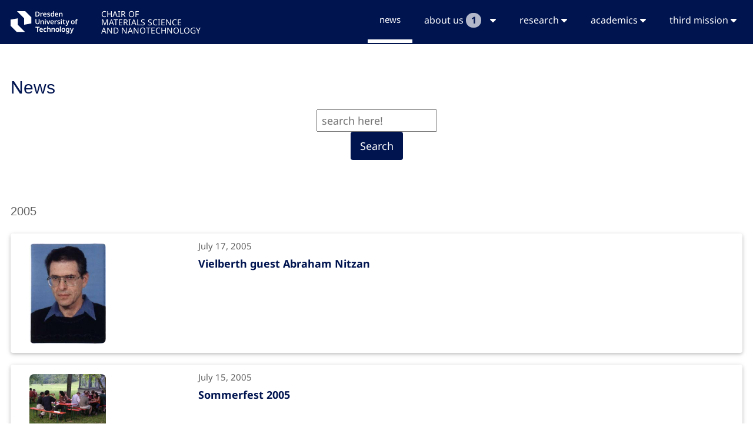

--- FILE ---
content_type: text/html; charset=utf-8
request_url: https://www.nano.tu-dresden.de/news/?search_text=&page=10
body_size: 12053
content:
<!DOCTYPE html>
<html>

<head>


<title>Chair of Materials Science and Nanotechnology</title>
<meta charset="UTF-8">
<meta
      name="viewport"
      content="width=device-width, initial-scale=1, minimum-scale=1, maximum-scale=1"
    />


<!-- Primary Meta Tags -->
<meta name="description" property="og:description" content="Find out the latest news from our chair! Science, technology and beyond!">
<meta name="title" content="Latest news from the Chair of Materials Science and Nanotechnology">

<!-- Open Graph / Facebook -->
<meta property="og:type" content="article">
<meta property="og:image" itemprop="image"  content="" />
<meta property="og:title" content="Latest news from the Chair of Materials Science and Nanotechnology" />
<meta property="og:site_name" content="Latest news from the Chair of Materials Science and Nanotechnology">
<meta property="og:url" content="/news/?search_text=&amp;page=10">

<!-- Twitter -->
<meta name="twitter:card" content="" />
<meta name="twitter:title" content="Latest news from the Chair of Materials Science and Nanotechnology">
<meta name="twitter:image" content="">
<meta name="twitter:description" content="Find out the latest news from our chair! Science, technology and beyond!">



<link rel="stylesheet" href="https://unpkg.com/swiper/swiper-bundle.min.css" >
<link rel="stylesheet" href="https://www.w3schools.com/w3css/4/w3.css">
<!-- <link rel="stylesheet" href="https://cdnjs.cloudflare.com/ajax/libs/font-awesome/4.7.0/css/font-awesome.min.css"> -->

<!--<link rel="stylesheet" href="https://cdnjs.cloudflare.com/ajax/libs/font-awesome/5.15.4/css/all.min.css">-->
<link rel="stylesheet" href="https://cdnjs.cloudflare.com/ajax/libs/font-awesome/6.6.0/css/all.min.css">
<link rel="stylesheet" href="https://www.w3schools.com/lib/w3-colors-2021.css">

<!-- <link rel="preconnect" href="https://fonts.googleapis.com">
<link rel="preconnect" href="https://fonts.gstatic.com" crossorigin>
<link href="https://fonts.googleapis.com/css2?family=Noto+Sans:ital,wght@0,100..900;1,100..900&family=Open+Sans:ital,wght@0,300..800;1,300..800&display=swap" rel="stylesheet"> -->
<!-- Favicon-->
<link rel="shortcut icon" type="image/png" href="/static/icons/favicon-nano-32x32.png"/>

<!-- Add additional CSS in static file -->
<link rel="stylesheet" href="/static/css/my_css.css">
<link rel="stylesheet" href="/static/css/NotoSans.css">
<!-- here you can load css for each template locally -->


<style>
h1 { 
		font-size: 30px;
		color:var(--colheader);
	 }	

ul.listView {
	list-style: none;
	padding: 0;
}

li.listView{
	margin: 20px 0;
}

span.red {
  background: var(--colheader);
   border-radius: 0.8em;
  -moz-border-radius: 0.8em;
  -webkit-border-radius: 0.8em;
  color: #ffffff;
  display: inline-block;
  font-weight: bold;
  line-height: 1.6em;
  margin-right: 15px;
  text-align: center;
  width: 1.6em;
  -ms-filter: "progid:DXImageTransform.Microsoft.Alpha(Opacity=5)";
 	  filter: alpha(opacity=5);
 	  -moz-opacity: 0.1;
 	  -khtml-opacity: 0.5;
 	  opacity: 0.7;
}

span.red2 {
  background: white;
   border-radius: 0.8em;
  -moz-border-radius: 0.8em;
  -webkit-border-radius: 0.8em;
  color: var(--colheader);
  display: inline-block;
  font-weight: bold;
  line-height: 1.6em;
  margin-right: 15px;
  text-align: center;
  width: 1.6em;
  -ms-filter: "progid:DXImageTransform.Microsoft.Alpha(Opacity=5)";
 	  filter: alpha(opacity=5);
 	  -moz-opacity: 0.1;
 	  -khtml-opacity: 0.5;
 	  opacity: 0.7;
}

table td {
    vertical-align: top;
}


</style>

</head>

<!--plumx js -->
<script type="text/javascript" src="//cdn.plu.mx/widget-popup.js"></script>
<!--almetric js -->
<script type='text/javascript' src='https://d1bxh8uas1mnw7.cloudfront.net/assets/embed.js'></script>
<script src="https://unpkg.com/swiper/swiper-bundle.min.js"></script>

<body>

     
<!-- Navbar (sit on top) -->

<div class="w3-top" style='z-index:10'>

<div style="background-color:var(--colheader);height:75px" >
	<div class=" w3-content w3-bar" id='navbar' style="max-width:1264px;">
		<div class="w3-hide-small" style='float:left;padding: 19px 30px 5px 10px;'>
			<a rel="noreferrer" href="https://tu-dresden.de" > <img src="/static/icons/new_logo.svg" height="38px"></a>
		</div>
        
		<div class="w3-hide-medium w3-hide-large" style='float:left;padding: 19px 0px 5px 10px;'>
			<a rel="noreferrer" href="https://tu-dresden.de" > <img src="/static/icons/new_logo.svg" height="38px"></a>
		</div>
        
		<div style='float:left'>
			<a rel="noreferrer" href="/" class="w3-btn w3-left-align" style="line-height:1.0;color:white;padding: 17px 0px 0px 10px;font-weight:400;font-size:14px">
				CHAIR OF<br>MATERIALS SCIENCE<br>AND NANOTECHNOLOGY
			</a>
		</div>
		<!-- <div class="" style="height:90px;width:200px">
		</div> -->	

		
		<div class="w3-hide-small w3-hide-medium w3-text-white w3-right w3-bold">
			
			
<a href="/news/" class="w3-bar-item w3-button navbutton" style="border-color:var(--colmenub)!important">news</a>

			<div class="w3-dropdown-hover">
				 <button class="w3-button w3-hover-none w3-bottombar navbuttontop">about us <span class="red2">1</span><i class="fa fa-caret-down"></i></button>
				<div class="w3-dropdown-content w3-card-4 w3-bar-block ">
					<a rel="noreferrer" href="/open_jobs/" class="w3-bar-item w3-button">open jobs <span class="red">1</span></a>
					<a rel="noreferrer" href="/team/" class="w3-bar-item w3-button">team</a>
					<a rel="noreferrer" href="/visitors/" class="w3-bar-item w3-button">visitors</a>
					<a rel="noreferrer" href="/alumni/" class="w3-bar-item w3-button">alumni</a>
                    <a rel="noreferrer" href="/contact/" class="w3-bar-item w3-button">contact</a>
					<!--<a rel="noreferrer" href="" class="w3-bar-item w3-button navbutton">Join us <span class="red">2</span></a>-->
				</div>
			</div>
			<div class="w3-dropdown-hover">
				<button class="w3-button w3-hover-none w3-bottombar navbuttontop">research <i class="fa fa-caret-down"></i></button>
				<div class="w3-dropdown-content w3-card-4 w3-bar-block ">
					<a rel="noreferrer" href="/publications/" class="w3-bar-item w3-button">publications</a>
					<a rel="noreferrer" href="/units/" class="w3-bar-item w3-button ">units</a>
					<a rel="noreferrer" href="/seminars/" class="w3-bar-item w3-button ">nanoSeminars</a>
					<a rel="noreferrer" href="/events/" class="w3-bar-item w3-button ">events</a>
					<a rel="noreferrer" href="/projects/" class="w3-bar-item w3-button">projects</a>
                    <a rel="noreferrer" href="/presentation/" class="w3-bar-item w3-button">presentations</a>
					<a rel="noreferrer" href="/equipment/" class="w3-bar-item w3-button ">equipment</a>
				</div>
			</div>
		    <div class="w3-dropdown-hover">
		       <button class="w3-button w3-hover-none w3-bottombar navbuttontop"> academics <i class="fa fa-caret-down"></i></button>
		      <div class="w3-dropdown-content w3-card-4 w3-bar-block ">
		        <a rel="noreferrer" href="/lectures/" class="w3-bar-item w3-button">our courses</a>
		        <a rel="noreferrer" href="/open_theses/" class="w3-bar-item w3-button ">choose your thesis</a>
				<a rel="noreferrer" href="/theses/" class="w3-bar-item w3-button ">completed theses</a>
		      </div>
		    </div>
            <div class="w3-dropdown-hover">
                 <button class="w3-button w3-hover-none w3-bottombar navbuttontop"> third mission <i class="fa fa-caret-down"></i></button>
                <div class="w3-dropdown-content w3-card-4 w3-bar-block">
                    <a rel="noreferrer" href="/patents/" class="w3-bar-item w3-button ">patents</a>
                  <a rel="noreferrer" href="/spinoffs/" class="w3-bar-item w3-button ">spinoffs</a>
                  <a rel="noreferrer" href="/outreach/" class="w3-bar-item w3-button">outreach</a>
                </div>
              </div>
              

	
		</div>
    <a rel="noreferrer" href="javascript:void(0)" class="w3-bar-item w3-button w3-large w3-right w3-hide-large" onclick="w3_open()">
    <i class="fa fa-bars" style='color:white'></i>
    </a>
	</div>

</div>

</div>


<!-- Sidebar on small screens when clicking the menu icon -->

<nav class="w3-sidebar w3-bar-block w3-card w3-animate-left w3-hide-large" style="display:none;z-index:2" id="mySidebar">
	<!-- <a rel="noreferrer" href="/" class="w3-button w3-left-align" style="line-height:1.4;color:var(--colheader);padding: 5px 0px 0px 10px;font-weight:400">
		<b>CHAIR OF<br>MATERIALS SCIENCE<br>AND NANOTECHNOLOGY</b>
	</a> -->
  <a rel="noreferrer" href="javascript:void(0)" onclick="w3_close()" class="w3-bar-item w3-button w3-large w3-padding-16">close ×</a>
   <a rel="noreferrer" href="/news/" class="w3-bar-item w3-button">news</a>
  <p class="w3-bar-item">about us</p>
    <ul class="nav navbar-nav navbar-right">
        <li><a rel="noreferrer" href="/open_jobs/" class="w3-bar-item w3-button">open jobs <span class="red">1</span></a></li>
		<li><a rel="noreferrer" href="/team/" class="w3-bar-item w3-button">team</a></li>
		<li><a rel="noreferrer" href="/visitors/" class="w3-bar-item w3-button">visitors</a></li>
		<li><a rel="noreferrer" href="/alumni/" class="w3-bar-item w3-button">alumni</a></li>
        <li><a rel="noreferrer" href="/contact/" class="w3-bar-item w3-button">contact</a></li>
	</ul>

  <p class="w3-bar-item">research</p>
    <ul class="nav navbar-nav navbar-right">
		<li><a rel="noreferrer" href="/publications/" class="w3-bar-item w3-button">publications</a></li>
		<li><a rel="noreferrer" href="/units/" class="w3-bar-item w3-button">units</a></li>
		<li><a rel="noreferrer" href="/seminars/" class="w3-bar-item w3-button">nanoSeminars</a></li>
		<li><a rel="noreferrer" href="/events/" class="w3-bar-item w3-button">events</a></li>
		<li><a rel="noreferrer" href="/projects/" class="w3-bar-item w3-button ">projects</a></li>
		<li><a rel="noreferrer" href="/presentation/" class="w3-bar-item w3-button ">presentations</a></li>
		<li><a rel="noreferrer" href="/equipment/" class="w3-bar-item w3-button">equipment</a></li>
	</ul>
    <p class="w3-bar-item">academics</p>
      <ul class="nav navbar-nav navbar-right">
  		<li><a rel="noreferrer" href="/lectures/" class="w3-bar-item w3-button">our courses</a></li>
  		<li><a rel="noreferrer" href="/open_theses/" class="w3-bar-item w3-button">choose your thesis</a></li>
	</ul>
    <p class="w3-bar-item">third mission</p>
    <ul class="nav navbar-nav navbar-right">
        <li><a rel="noreferrer" href="/patents/" class="w3-bar-item w3-button ">patents</a></li>
        <li><a rel="noreferrer" href="/spinoffs/" class="w3-bar-item w3-button ">spinoffs</a></li>
        <li><a rel="noreferrer" href="/outreach/" class="w3-bar-item w3-button">outreach</a></li>        
    </ul>
	
	<!-- <a rel="noreferrer" href="/ipmn/" onclick="w3_close()" class="w3-bar-item w3-button">Admin</a> -->
</nav>


<!-- Header with full-height image -->



<!-- About Section -->

<div class="w3-container w3-content" style="padding:30px 0px 50px 0px;max-width:1264px" id="about">
</div>

<div class="w3-container w3-content" style="padding:0px 0px 50px 0px;max-width:1264px">
	
	<div class="w3-center w3-round-xlarge w3-container w3-hide-small w3-hide-medium" style="padding:32px 10px 32px 10px">
		<div class="w3-left-align">
			


<h1>News</h1>

<div class='w3-center'>
	<form class="form-inline" action="" method="GET">
	        <div class='w3-large'><div>
    <input type="text" name="search_text" placeholder   =" search here!" id="id_search_text">
    
      
    
</div>
			<button type="submit" class="btn w3-button w3-round" style='background-color:var(--colheader);color:white'>Search</button>
			</div>
	</form>
</div>
<br><br>


<ul class='listView'>
	
	
		
			<h4 class="w3-left-align">2005</h4>
		
	
	
	<a href="/news/2005_07_17_vielberth-guest-abraham-nitzan/">
		<li class='listView'>
			<div class="w3-row w3-hover-shadow">
				<div class="w3-col w3-padding w3-card w3-round">
					
                    <div class="w3-quarter"> 
                        <div class="w3-left w3-hide-small w3-hide-medium w3-padding">
                            <img class='w3-round-large' src="/uploads/news/img/an_web.jpg" alt="Cover" width="130">
                        </div>
                        <div class="w3-center w3-hide-large w3-padding">
                            <img class='w3-round-large' src="/uploads/news/img/an_web.jpg" alt="Cover" width="130">
                        </div>
                    </div>
                    <div class="w3-threequarter">
                        <div class='w3-hide-small w3-hide-medium'>
                            July 17, 2005
                            <div style="color:var(--colheader)" class='w3-large'><b>Vielberth guest	Abraham Nitzan</b></div>
                            <!-- <div>Abraham Nitzan (Tel Aviv University, Israel) visited our group and offered a <a href=seminar_175.html>lecture series</a> on Inelastic effects on molecular conduction.Prof. Nitzan's visit was supporte…</div> -->
                        </div>
                        <div class='w3-hide-large w3-center'>
                            <div style="color:var(--colheader)" class='w3-large'><b>Vielberth guest	Abraham Nitzan</b></div>
                            July 17, 2005
                        </div>
                    </div>
					
				</div>
			</div>
		</li>
	</a>
	
	
	
		
	
	
	<a href="/news/2005_07_15_sommerfest-2005/">
		<li class='listView'>
			<div class="w3-row w3-hover-shadow">
				<div class="w3-col w3-padding w3-card w3-round">
					
                    <div class="w3-quarter"> 
                        <div class="w3-left w3-hide-small w3-hide-medium w3-padding">
                            <img class='w3-round-large' src="/uploads/news/img/2004_07_23_sommerfest_9131.jpg" alt="Cover" width="130">
                        </div>
                        <div class="w3-center w3-hide-large w3-padding">
                            <img class='w3-round-large' src="/uploads/news/img/2004_07_23_sommerfest_9131.jpg" alt="Cover" width="130">
                        </div>
                    </div>
                    <div class="w3-threequarter">
                        <div class='w3-hide-small w3-hide-medium'>
                            July 15, 2005
                            <div style="color:var(--colheader)" class='w3-large'><b>Sommerfest 2005</b></div>
                            <!-- <div><a href=news_6.html>The established boccia party</a> evolves!<br>This year sommerfest of the VWS groups --<a href=http://www-kk.uni-regensburg.de/>Small Cultures (Slavistics)</a> and Molecular Comput…</div> -->
                        </div>
                        <div class='w3-hide-large w3-center'>
                            <div style="color:var(--colheader)" class='w3-large'><b>Sommerfest 2005</b></div>
                            July 15, 2005
                        </div>
                    </div>
					
				</div>
			</div>
		</li>
	</a>
	
	
	
		
	
	
	<a href="/news/2005_07_01_gru-gott-dima/">
		<li class='listView'>
			<div class="w3-row w3-hover-shadow">
				<div class="w3-col w3-padding w3-card w3-round">
					
                    <div class="w3-quarter"> 
                        <div class="w3-left w3-hide-small w3-hide-medium w3-padding">
                            <img class='w3-round-large' src="/uploads/news/img/dr_small.jpg" alt="Cover" width="130">
                        </div>
                        <div class="w3-center w3-hide-large w3-padding">
                            <img class='w3-round-large' src="/uploads/news/img/dr_small.jpg" alt="Cover" width="130">
                        </div>
                    </div>
                    <div class="w3-threequarter">
                        <div class='w3-hide-small w3-hide-medium'>
                            July 1, 2005
                            <div style="color:var(--colheader)" class='w3-large'><b>Grüß Gott Dima</b></div>
                            <!-- <div>Welcome to Dima Ryndyk who joined on 01.07.2005 our group.Dima will strengthen our research line on nanoelectromechanics at the molecular scale</div> -->
                        </div>
                        <div class='w3-hide-large w3-center'>
                            <div style="color:var(--colheader)" class='w3-large'><b>Grüß Gott Dima</b></div>
                            July 1, 2005
                        </div>
                    </div>
					
				</div>
			</div>
		</li>
	</a>
	
	
	
		
	
	
	<a href="/news/2005_06_26_workshop-computational-challenges-and-tools-for-nanotubes/">
		<li class='listView'>
			<div class="w3-row w3-hover-shadow">
				<div class="w3-col w3-padding w3-card w3-round">
					
                    <div class="w3-quarter"> 
                        <div class="w3-left w3-hide-small w3-hide-medium w3-padding">
                            <img class='w3-round-large' src="/uploads/news/img/cctn05.jpg" alt="Cover" width="130">
                        </div>
                        <div class="w3-center w3-hide-large w3-padding">
                            <img class='w3-round-large' src="/uploads/news/img/cctn05.jpg" alt="Cover" width="130">
                        </div>
                    </div>
                    <div class="w3-threequarter">
                        <div class='w3-hide-small w3-hide-medium'>
                            June 26, 2005
                            <div style="color:var(--colheader)" class='w3-large'><b>Workshop: Computational Challenges and Tools for Nanotubes</b></div>
                            <!-- <div>NT05 satellite on Computational Challenges and Tools for NanotubesThis workshop focusses on atomic scale modelling of mechanical and electronic properties of carbon nanotube systems.</div> -->
                        </div>
                        <div class='w3-hide-large w3-center'>
                            <div style="color:var(--colheader)" class='w3-large'><b>Workshop: Computational Challenges and Tools for Nanotubes</b></div>
                            June 26, 2005
                        </div>
                    </div>
					
				</div>
			</div>
		</li>
	</a>
	
	
	
		
	
	
	<a href="/news/2005_05_17_soumya/">
		<li class='listView'>
			<div class="w3-row w3-hover-shadow">
				<div class="w3-col w3-padding w3-card w3-round">
					
                    <div class="w3-quarter"> 
                        <div class="w3-left w3-hide-small w3-hide-medium w3-padding">
                            <img class='w3-round-large' src="/uploads/news/img/2005_05_sm2.jpg" alt="Cover" width="130">
                        </div>
                        <div class="w3-center w3-hide-large w3-padding">
                            <img class='w3-round-large' src="/uploads/news/img/2005_05_sm2.jpg" alt="Cover" width="130">
                        </div>
                    </div>
                    <div class="w3-threequarter">
                        <div class='w3-hide-small w3-hide-medium'>
                            May 17, 2005
                            <div style="color:var(--colheader)" class='w3-large'><b>Soumya</b></div>
                            <!-- <div>Soumya Mohapatra started on 17.05.2004 his three monthon dissipative molecular conduction</div> -->
                        </div>
                        <div class='w3-hide-large w3-center'>
                            <div style="color:var(--colheader)" class='w3-large'><b>Soumya</b></div>
                            May 17, 2005
                        </div>
                    </div>
					
				</div>
			</div>
		</li>
	</a>
	
	
	
		
	
	
	<a href="/news/2005_05_17_regensburger-nachtgesprache/">
		<li class='listView'>
			<div class="w3-row w3-hover-shadow">
				<div class="w3-col w3-padding w3-card w3-round">
					
                    <div class="w3-quarter"> 
                        <div class="w3-left w3-hide-small w3-hide-medium w3-padding">
                            <img class='w3-round-large' src="/uploads/news/img/2005_05_24_R_nachtsgespraech_vitus_827.jpg" alt="Cover" width="130">
                        </div>
                        <div class="w3-center w3-hide-large w3-padding">
                            <img class='w3-round-large' src="/uploads/news/img/2005_05_24_R_nachtsgespraech_vitus_827.jpg" alt="Cover" width="130">
                        </div>
                    </div>
                    <div class="w3-threequarter">
                        <div class='w3-hide-small w3-hide-medium'>
                            May 17, 2005
                            <div style="color:var(--colheader)" class='w3-large'><b>Regensburger Nachtgespräche</b></div>
                            <!-- <div>Die seit Dienstag 17.05.2005 etablierten "Regensburger Nachtgespräche" sollen jeden von uns in einer ungezwungenen Atmosphaere herausfordern, aus der einen Dimension "unserer Forschung/unseres Jobs" …</div> -->
                        </div>
                        <div class='w3-hide-large w3-center'>
                            <div style="color:var(--colheader)" class='w3-large'><b>Regensburger Nachtgespräche</b></div>
                            May 17, 2005
                        </div>
                    </div>
					
				</div>
			</div>
		</li>
	</a>
	
	
	
		
	
	
	<a href="/news/2005_04_06_vielberth-guest-alessandro-pecchia/">
		<li class='listView'>
			<div class="w3-row w3-hover-shadow">
				<div class="w3-col w3-padding w3-card w3-round">
					
                    <div class="w3-quarter"> 
                        <div class="w3-left w3-hide-small w3-hide-medium w3-padding">
                            <img class='w3-round-large' src="/uploads/news/img/2005_04_06_alessandro_pecchia_Vielberth.jpg" alt="Cover" width="130">
                        </div>
                        <div class="w3-center w3-hide-large w3-padding">
                            <img class='w3-round-large' src="/uploads/news/img/2005_04_06_alessandro_pecchia_Vielberth.jpg" alt="Cover" width="130">
                        </div>
                    </div>
                    <div class="w3-threequarter">
                        <div class='w3-hide-small w3-hide-medium'>
                            April 6, 2005
                            <div style="color:var(--colheader)" class='w3-large'><b>Vielberth guest	Alessandro Pecchia</b></div>
                            <!-- <div>Alessandro Pecchia (Universita di Roma "Tor Vergata", Italy) visited our group and offered a <a href=seminar_126.html>lecture series</a> on Quantum transport and power dissipation in molecular bridge…</div> -->
                        </div>
                        <div class='w3-hide-large w3-center'>
                            <div style="color:var(--colheader)" class='w3-large'><b>Vielberth guest	Alessandro Pecchia</b></div>
                            April 6, 2005
                        </div>
                    </div>
					
				</div>
			</div>
		</li>
	</a>
	
	
	
		
	
	
	<a href="/news/2005_03_02_new-eu-project-carbon-nanotube-devices-at-the-quantum-limit-cardeq/">
		<li class='listView'>
			<div class="w3-row w3-hover-shadow">
				<div class="w3-col w3-padding w3-card w3-round">
					
                    <div class="w3-quarter"> 
                        <div class="w3-left w3-hide-small w3-hide-medium w3-padding">
                            <img class='w3-round-large' src="/uploads/news/img/2006_01_cardeq.jpg" alt="Cover" width="130">
                        </div>
                        <div class="w3-center w3-hide-large w3-padding">
                            <img class='w3-round-large' src="/uploads/news/img/2006_01_cardeq.jpg" alt="Cover" width="130">
                        </div>
                    </div>
                    <div class="w3-threequarter">
                        <div class='w3-hide-small w3-hide-medium'>
                            March 2, 2005
                            <div style="color:var(--colheader)" class='w3-large'><b>New EU project: "Carbon nanotube devices at the quantum limit (CARDEQ)"</b></div>
                            <!-- <div><a href=http://www.physik.uni-regensburg.de/forschung/gk_nichtlin/pdfs/Program_CARDEQ.pdf>Kick-off meeting</a> of the EU project IST-021285-2 "Carbon nanotube devices at the quantum limit (CARDEQ)" i…</div> -->
                        </div>
                        <div class='w3-hide-large w3-center'>
                            <div style="color:var(--colheader)" class='w3-large'><b>New EU project: "Carbon nanotube devices at the quantum limit (CARDEQ)"</b></div>
                            March 2, 2005
                        </div>
                    </div>
					
				</div>
			</div>
		</li>
	</a>
	
	
	
		
	
	
	<a href="/news/2005_02_24_mcg-klausur-in-the-bavarian-forest/">
		<li class='listView'>
			<div class="w3-row w3-hover-shadow">
				<div class="w3-col w3-padding w3-card w3-round">
					
                    <div class="w3-quarter"> 
                        <div class="w3-left w3-hide-small w3-hide-medium w3-padding">
                            <img class='w3-round-large' src="/uploads/news/img/2005_02_Konzell.jpg" alt="Cover" width="130">
                        </div>
                        <div class="w3-center w3-hide-large w3-padding">
                            <img class='w3-round-large' src="/uploads/news/img/2005_02_Konzell.jpg" alt="Cover" width="130">
                        </div>
                    </div>
                    <div class="w3-threequarter">
                        <div class='w3-hide-small w3-hide-medium'>
                            Feb. 24, 2005
                            <div style="color:var(--colheader)" class='w3-large'><b>MCG Klausur in the Bavarian Forest</b></div>
                            <!-- <div>Spring retreat of our group in Forsting by Konzell (Bavarian Forest).<hr> <h3>lectures</h3> <b>24.02</b> <br>RG: Density matrix and rate equations <br><b>25.02</b> <br>GC: Sequential tunneling in met…</div> -->
                        </div>
                        <div class='w3-hide-large w3-center'>
                            <div style="color:var(--colheader)" class='w3-large'><b>MCG Klausur in the Bavarian Forest</b></div>
                            Feb. 24, 2005
                        </div>
                    </div>
					
				</div>
			</div>
		</li>
	</a>
	
	
	
		
	
	
	<a href="/news/2005_01_24_dna-fur-den-prozessorbrfeature-article-in-impulse-fur-die-wissenschaft/">
		<li class='listView'>
			<div class="w3-row w3-hover-shadow">
				<div class="w3-col w3-padding w3-card w3-round">
					
                    <div class="w3-quarter"> 
                        <div class="w3-left w3-hide-small w3-hide-medium w3-padding">
                            <img class='w3-round-large' src="/uploads/news/img/2005_impulse_38_44.jpg" alt="Cover" width="130">
                        </div>
                        <div class="w3-center w3-hide-large w3-padding">
                            <img class='w3-round-large' src="/uploads/news/img/2005_impulse_38_44.jpg" alt="Cover" width="130">
                        </div>
                    </div>
                    <div class="w3-threequarter">
                        <div class='w3-hide-small w3-hide-medium'>
                            Jan. 24, 2005
                            <div style="color:var(--colheader)" class='w3-large'><b>DNA für den Prozessor<br>(feature article in "Impulse für die Wissenschaft")</b></div>
                            <!-- <div>The 2005 issue of the VolkswageStiftung Journal "Impulse für die Wissenschaft"has featured our group.<br>Â«<a href=http://www.volkswagen-stiftung.de/presse-news/publikationen_e.html>The brochure enti…</div> -->
                        </div>
                        <div class='w3-hide-large w3-center'>
                            <div style="color:var(--colheader)" class='w3-large'><b>DNA für den Prozessor<br>(feature article in "Impulse für die Wissenschaft")</b></div>
                            Jan. 24, 2005
                        </div>
                    </div>
					
				</div>
			</div>
		</li>
	</a>
	
	
	
		
			<h4 class="w3-left-align">2004</h4>
		
	
	
	<a href="/news/2004_12_06_weihnachtsfeiern/">
		<li class='listView'>
			<div class="w3-row w3-hover-shadow">
				<div class="w3-col w3-padding w3-card w3-round">
					
                    <div class="w3-quarter"> 
                        <div class="w3-left w3-hide-small w3-hide-medium w3-padding">
                            <img class='w3-round-large' src="/uploads/news/img/2004_12_fzb.jpg" alt="Cover" width="130">
                        </div>
                        <div class="w3-center w3-hide-large w3-padding">
                            <img class='w3-round-large' src="/uploads/news/img/2004_12_fzb.jpg" alt="Cover" width="130">
                        </div>
                    </div>
                    <div class="w3-threequarter">
                        <div class='w3-hide-small w3-hide-medium'>
                            Dec. 6, 2004
                            <div style="color:var(--colheader)" class='w3-large'><b>Weihnachtsfeier(n)</b></div>
                            <!-- <div>Weihnachtsfeier with Feuerzangenbowle (theory -the movie- and experiments too!) on Mo 06.12.2004 at 20pm in Phy 4.1.13.Big party, then, on Fr 17.12.2004, 3pm in Phy 4.1.13, at the official condensed …</div> -->
                        </div>
                        <div class='w3-hide-large w3-center'>
                            <div style="color:var(--colheader)" class='w3-large'><b>Weihnachtsfeier(n)</b></div>
                            Dec. 6, 2004
                        </div>
                    </div>
					
				</div>
			</div>
		</li>
	</a>
	
	
	
		
	
	
	<a href="/news/2004_12_01_gru-gott-florian/">
		<li class='listView'>
			<div class="w3-row w3-hover-shadow">
				<div class="w3-col w3-padding w3-card w3-round">
					
                    <div class="w3-quarter"> 
                        <div class="w3-left w3-hide-small w3-hide-medium w3-padding">
                            <img class='w3-round-large' src="/uploads/news/img/fp_small.jpg" alt="Cover" width="130">
                        </div>
                        <div class="w3-center w3-hide-large w3-padding">
                            <img class='w3-round-large' src="/uploads/news/img/fp_small.jpg" alt="Cover" width="130">
                        </div>
                    </div>
                    <div class="w3-threequarter">
                        <div class='w3-hide-small w3-hide-medium'>
                            Dec. 1, 2004
                            <div style="color:var(--colheader)" class='w3-large'><b>Grüß Gott Florian</b></div>
                            <!-- <div>Welcome to Florian Pump who has started on 01.12.2004 his PhD thesison q-transport through flexible molecules in the Molecular Computing Group at the University of Regensburg.</div> -->
                        </div>
                        <div class='w3-hide-large w3-center'>
                            <div style="color:var(--colheader)" class='w3-large'><b>Grüß Gott Florian</b></div>
                            Dec. 1, 2004
                        </div>
                    </div>
					
				</div>
			</div>
		</li>
	</a>
	
	
	
		
	
	
	<a href="/news/2004_09_04_nitesh/">
		<li class='listView'>
			<div class="w3-row w3-hover-shadow">
				<div class="w3-col w3-padding w3-card w3-round">
					
                    <div class="w3-quarter"> 
                        <div class="w3-left w3-hide-small w3-hide-medium w3-padding">
                            <img class='w3-round-large' src="/uploads/news/img/2004_09_19_oktoberfest_585.jpg" alt="Cover" width="130">
                        </div>
                        <div class="w3-center w3-hide-large w3-padding">
                            <img class='w3-round-large' src="/uploads/news/img/2004_09_19_oktoberfest_585.jpg" alt="Cover" width="130">
                        </div>
                    </div>
                    <div class="w3-threequarter">
                        <div class='w3-hide-small w3-hide-medium'>
                            Sept. 4, 2004
                            <div style="color:var(--colheader)" class='w3-large'><b>Nitesh</b></div>
                            <!-- <div>Nitesh Ranjan has started on 02.08.2004 a three month pre-doc internshipon interface effects, disorder and spin transport at the molecular scale in the Molecular Computing Group at the University of …</div> -->
                        </div>
                        <div class='w3-hide-large w3-center'>
                            <div style="color:var(--colheader)" class='w3-large'><b>Nitesh</b></div>
                            Sept. 4, 2004
                        </div>
                    </div>
					
				</div>
			</div>
		</li>
	</a>
	
	
	
		
	
	
	<a href="/news/2004_09_01_gru-gott-dana/">
		<li class='listView'>
			<div class="w3-row w3-hover-shadow">
				<div class="w3-col w3-padding w3-card w3-round">
					
                    <div class="w3-quarter"> 
                        <div class="w3-left w3-hide-small w3-hide-medium w3-padding">
                            <img class='w3-round-large' src="/uploads/news/img/2004_07_20_ABSeminar_end_course_grill_974.jpg" alt="Cover" width="130">
                        </div>
                        <div class="w3-center w3-hide-large w3-padding">
                            <img class='w3-round-large' src="/uploads/news/img/2004_07_20_ABSeminar_end_course_grill_974.jpg" alt="Cover" width="130">
                        </div>
                    </div>
                    <div class="w3-threequarter">
                        <div class='w3-hide-small w3-hide-medium'>
                            Sept. 1, 2004
                            <div style="color:var(--colheader)" class='w3-large'><b>Grüß Gott Dana</b></div>
                            <!-- <div>Welcome to Dana Darau who has started on 01.09.2004 her Diplomarbeit (master thesis)on spin transport in the Molecular Computing Group at the University of Regensburg.</div> -->
                        </div>
                        <div class='w3-hide-large w3-center'>
                            <div style="color:var(--colheader)" class='w3-large'><b>Grüß Gott Dana</b></div>
                            Sept. 1, 2004
                        </div>
                    </div>
					
				</div>
			</div>
		</li>
	</a>
	
	
	
		
	
	
	<a href="/news/2004_08_02_nils/">
		<li class='listView'>
			<div class="w3-row w3-hover-shadow">
				<div class="w3-col w3-padding w3-card w3-round">
					
                    <div class="w3-quarter"> 
                        <div class="w3-left w3-hide-small w3-hide-medium w3-padding">
                            <img class='w3-round-large' src="/uploads/news/img/2004_08_nm.jpg" alt="Cover" width="130">
                        </div>
                        <div class="w3-center w3-hide-large w3-padding">
                            <img class='w3-round-large' src="/uploads/news/img/2004_08_nm.jpg" alt="Cover" width="130">
                        </div>
                    </div>
                    <div class="w3-threequarter">
                        <div class='w3-hide-small w3-hide-medium'>
                            Aug. 2, 2004
                            <div style="color:var(--colheader)" class='w3-large'><b>Nils</b></div>
                            <!-- <div>Nils Meyer has started on 02.08.2004 a three month master internshipon carbon nanotubes in the Molecular Computing Group at the University of Regensburg.</div> -->
                        </div>
                        <div class='w3-hide-large w3-center'>
                            <div style="color:var(--colheader)" class='w3-large'><b>Nils</b></div>
                            Aug. 2, 2004
                        </div>
                    </div>
					
				</div>
			</div>
		</li>
	</a>
	
	
	
		
	
	
	<a href="/news/2004_07_23_sommerfest-2004/">
		<li class='listView'>
			<div class="w3-row w3-hover-shadow">
				<div class="w3-col w3-padding w3-card w3-round">
					
                    <div class="w3-quarter"> 
                        <div class="w3-left w3-hide-small w3-hide-medium w3-padding">
                            <img class='w3-round-large' src="/uploads/news/img/2004_07_23_sommerfest_9101.jpg" alt="Cover" width="130">
                        </div>
                        <div class="w3-center w3-hide-large w3-padding">
                            <img class='w3-round-large' src="/uploads/news/img/2004_07_23_sommerfest_9101.jpg" alt="Cover" width="130">
                        </div>
                    </div>
                    <div class="w3-threequarter">
                        <div class='w3-hide-small w3-hide-medium'>
                            July 23, 2004
                            <div style="color:var(--colheader)" class='w3-large'><b>Sommerfest 2004</b></div>
                            <!-- <div><a href=news_6.html>After last year success</a>, Sommerfest of the VWS groups --<a href=http://www-kk.uni-regensburg.de/>Small Cultures (Slavistics)</a> and Molecular Computing (Physics) -- at uni-re…</div> -->
                        </div>
                        <div class='w3-hide-large w3-center'>
                            <div style="color:var(--colheader)" class='w3-large'><b>Sommerfest 2004</b></div>
                            July 23, 2004
                        </div>
                    </div>
					
				</div>
			</div>
		</li>
	</a>
	
	
	
		
	
	
	<a href="/news/2004_07_14_vielberth-guest-stefan-krompiewski/">
		<li class='listView'>
			<div class="w3-row w3-hover-shadow">
				<div class="w3-col w3-padding w3-card w3-round">
					
                    <div class="w3-quarter"> 
                        <div class="w3-left w3-hide-small w3-hide-medium w3-padding">
                            <img class='w3-round-large' src="/uploads/news/img/2004_07_14_stefan_krompiewski_Vielberth.jpg" alt="Cover" width="130">
                        </div>
                        <div class="w3-center w3-hide-large w3-padding">
                            <img class='w3-round-large' src="/uploads/news/img/2004_07_14_stefan_krompiewski_Vielberth.jpg" alt="Cover" width="130">
                        </div>
                    </div>
                    <div class="w3-threequarter">
                        <div class='w3-hide-small w3-hide-medium'>
                            July 14, 2004
                            <div style="color:var(--colheader)" class='w3-large'><b>Vielberth guest	Stefan Krompiewski</b></div>
                            <!-- <div>Stefan Krompiewski (Polish Academy of Sciences, Poznan, Poland) visited our group and offered a <a href=seminar_81.html>lecture series</a> on spin-dependent transport through carbon nanotubes.Prof. D…</div> -->
                        </div>
                        <div class='w3-hide-large w3-center'>
                            <div style="color:var(--colheader)" class='w3-large'><b>Vielberth guest	Stefan Krompiewski</b></div>
                            July 14, 2004
                        </div>
                    </div>
					
				</div>
			</div>
		</li>
	</a>
	
	
	
		
	
	
	<a href="/news/2004_07_07_vielberth-guest-kicheon-kang/">
		<li class='listView'>
			<div class="w3-row w3-hover-shadow">
				<div class="w3-col w3-padding w3-card w3-round">
					
                    <div class="w3-quarter"> 
                        <div class="w3-left w3-hide-small w3-hide-medium w3-padding">
                            <img class='w3-round-large' src="/uploads/news/img/2004_07_12_kicheon_0.jpg" alt="Cover" width="130">
                        </div>
                        <div class="w3-center w3-hide-large w3-padding">
                            <img class='w3-round-large' src="/uploads/news/img/2004_07_12_kicheon_0.jpg" alt="Cover" width="130">
                        </div>
                    </div>
                    <div class="w3-threequarter">
                        <div class='w3-hide-small w3-hide-medium'>
                            July 7, 2004
                            <div style="color:var(--colheader)" class='w3-large'><b>Vielberth guest	Kicheon Kang</b></div>
                            <!-- <div>Kicheon Kang (Chonnam National University, South Korea) visited our group and offered a <a href=seminar_78.html>lecture series</a> on coherent transport in q-dots and the Kondo physics.Prof. Dr. Kang…</div> -->
                        </div>
                        <div class='w3-hide-large w3-center'>
                            <div style="color:var(--colheader)" class='w3-large'><b>Vielberth guest	Kicheon Kang</b></div>
                            July 7, 2004
                        </div>
                    </div>
					
				</div>
			</div>
		</li>
	</a>
	
	
	
		
	
	
	<a href="/news/2004_05_10_sudeep/">
		<li class='listView'>
			<div class="w3-row w3-hover-shadow">
				<div class="w3-col w3-padding w3-card w3-round">
					
                    <div class="w3-quarter"> 
                        <div class="w3-left w3-hide-small w3-hide-medium w3-padding">
                            <img class='w3-round-large' src="/uploads/news/img/2004_06_sm.jpg" alt="Cover" width="130">
                        </div>
                        <div class="w3-center w3-hide-large w3-padding">
                            <img class='w3-round-large' src="/uploads/news/img/2004_06_sm.jpg" alt="Cover" width="130">
                        </div>
                    </div>
                    <div class="w3-threequarter">
                        <div class='w3-hide-small w3-hide-medium'>
                            May 10, 2004
                            <div style="color:var(--colheader)" class='w3-large'><b>Sudeep</b></div>
                            <!-- <div>Sudeep Mandal started on 10.05.2004 his three month bachelor internshipon quantum transport in a vibrating molecular wire in the Molecular Computing Group at the University of Regensburg.</div> -->
                        </div>
                        <div class='w3-hide-large w3-center'>
                            <div style="color:var(--colheader)" class='w3-large'><b>Sudeep</b></div>
                            May 10, 2004
                        </div>
                    </div>
					
				</div>
			</div>
		</li>
	</a>
	
	
	
		
	
	
	<a href="/news/2004_05_09_vielberth-guest-anna-garbesi/">
		<li class='listView'>
			<div class="w3-row w3-hover-shadow">
				<div class="w3-col w3-padding w3-card w3-round">
					
                    <div class="w3-quarter"> 
                        <div class="w3-left w3-hide-small w3-hide-medium w3-padding">
                            <img class='w3-round-large' src="/uploads/news/img/2004_05_ag.jpg" alt="Cover" width="130">
                        </div>
                        <div class="w3-center w3-hide-large w3-padding">
                            <img class='w3-round-large' src="/uploads/news/img/2004_05_ag.jpg" alt="Cover" width="130">
                        </div>
                    </div>
                    <div class="w3-threequarter">
                        <div class='w3-hide-small w3-hide-medium'>
                            May 9, 2004
                            <div style="color:var(--colheader)" class='w3-large'><b>Vielberth guest	Anna Garbesi</b></div>
                            <!-- <div>Anna Garbesi (CNR, Bologna, Italy) visited our group and offered a <a href=seminar_76.html>lecture series</a> on the biochemistry of DNA in the perspective of solid state experiments.Dr. Garbesi visi…</div> -->
                        </div>
                        <div class='w3-hide-large w3-center'>
                            <div style="color:var(--colheader)" class='w3-large'><b>Vielberth guest	Anna Garbesi</b></div>
                            May 9, 2004
                        </div>
                    </div>
					
				</div>
			</div>
		</li>
	</a>
	
	
	
		
	
	
	<a href="/news/2004_03_25_mcg-klausur-in-the-bavarian-forest/">
		<li class='listView'>
			<div class="w3-row w3-hover-shadow">
				<div class="w3-col w3-padding w3-card w3-round">
					
                    <div class="w3-quarter"> 
                        <div class="w3-left w3-hide-small w3-hide-medium w3-padding">
                            <img class='w3-round-large' src="/uploads/news/img/2004_03_25_28_sankt_englmar_1045_small.jpg" alt="Cover" width="130">
                        </div>
                        <div class="w3-center w3-hide-large w3-padding">
                            <img class='w3-round-large' src="/uploads/news/img/2004_03_25_28_sankt_englmar_1045_small.jpg" alt="Cover" width="130">
                        </div>
                    </div>
                    <div class="w3-threequarter">
                        <div class='w3-hide-small w3-hide-medium'>
                            March 25, 2004
                            <div style="color:var(--colheader)" class='w3-large'><b>MCG Klausur in the Bavarian Forest</b></div>
                            <!-- <div>Spring retreat of our group in Sankt Englmar.</div> -->
                        </div>
                        <div class='w3-hide-large w3-center'>
                            <div style="color:var(--colheader)" class='w3-large'><b>MCG Klausur in the Bavarian Forest</b></div>
                            March 25, 2004
                        </div>
                    </div>
					
				</div>
			</div>
		</li>
	</a>
	
	
	
		
	
	
	<a href="/news/2004_02_22_workshop-advances-in-molecular-electronics-admol/">
		<li class='listView'>
			<div class="w3-row w3-hover-shadow">
				<div class="w3-col w3-padding w3-card w3-round">
					
                    <div class="w3-quarter"> 
                        <div class="w3-left w3-hide-small w3-hide-medium w3-padding">
                            <img class='w3-round-large' src="/uploads/news/img/2004_02_Dresden_admol.jpg" alt="Cover" width="130">
                        </div>
                        <div class="w3-center w3-hide-large w3-padding">
                            <img class='w3-round-large' src="/uploads/news/img/2004_02_Dresden_admol.jpg" alt="Cover" width="130">
                        </div>
                    </div>
                    <div class="w3-threequarter">
                        <div class='w3-hide-small w3-hide-medium'>
                            Feb. 22, 2004
                            <div style="color:var(--colheader)" class='w3-large'><b>Workshop: Advances in Molecular Electronics (admol)</b></div>
                            <!-- <div>Dresden, 23-27 February 2004<br> press resonance:<br><a href=../images/press/2004_02_admol/2004_02_18_DNN_small.html>DNN 18.02.2004</a>,<br> <a href=http://www.heise.de/newsticker/meldung/print/45102…</div> -->
                        </div>
                        <div class='w3-hide-large w3-center'>
                            <div style="color:var(--colheader)" class='w3-large'><b>Workshop: Advances in Molecular Electronics (admol)</b></div>
                            Feb. 22, 2004
                        </div>
                    </div>
					
				</div>
			</div>
		</li>
	</a>
	
	
	
		
	
	
	<a href="/news/2004_02_02_gru-gott-norbert/">
		<li class='listView'>
			<div class="w3-row w3-hover-shadow">
				<div class="w3-col w3-padding w3-card w3-round">
					
                    <div class="w3-quarter"> 
                        <div class="w3-left w3-hide-small w3-hide-medium w3-padding">
                            <img class='w3-round-large' src="/uploads/news/img/2004_06_nn.jpg" alt="Cover" width="130">
                        </div>
                        <div class="w3-center w3-hide-large w3-padding">
                            <img class='w3-round-large' src="/uploads/news/img/2004_06_nn.jpg" alt="Cover" width="130">
                        </div>
                    </div>
                    <div class="w3-threequarter">
                        <div class='w3-hide-small w3-hide-medium'>
                            Feb. 2, 2004
                            <div style="color:var(--colheader)" class='w3-large'><b>Grüß Gott Norbert</b></div>
                            <!-- <div>Welcome to Norbert Nemec who has started on 02.02.2004 his PhD thesison multiwall carbon nanotubes in the Molecular Computing Group at the University of Regensburg.</div> -->
                        </div>
                        <div class='w3-hide-large w3-center'>
                            <div style="color:var(--colheader)" class='w3-large'><b>Grüß Gott Norbert</b></div>
                            Feb. 2, 2004
                        </div>
                    </div>
					
				</div>
			</div>
		</li>
	</a>
	
	
	
		
	
	
	<a href="/news/2004_01_31_tenure-track-for-juyeon/">
		<li class='listView'>
			<div class="w3-row w3-hover-shadow">
				<div class="w3-col w3-padding w3-card w3-round">
					
                    <div class="w3-quarter"> 
                        <div class="w3-left w3-hide-small w3-hide-medium w3-padding">
                            <img class='w3-round-large' src="/uploads/news/img/2003_07_jy.jpg" alt="Cover" width="130">
                        </div>
                        <div class="w3-center w3-hide-large w3-padding">
                            <img class='w3-round-large' src="/uploads/news/img/2003_07_jy.jpg" alt="Cover" width="130">
                        </div>
                    </div>
                    <div class="w3-threequarter">
                        <div class='w3-hide-small w3-hide-medium'>
                            Jan. 31, 2004
                            <div style="color:var(--colheader)" class='w3-large'><b>Tenure track for Juyeon!</b></div>
                            <!-- <div>Juyeon Yi has been appointed Assistant Professorat the Department of Physics of the <a href=http://www.pusan.ac.kr/english/>Pusan National University in South Korea</a>. Congratulations to Juyeon!</div> -->
                        </div>
                        <div class='w3-hide-large w3-center'>
                            <div style="color:var(--colheader)" class='w3-large'><b>Tenure track for Juyeon!</b></div>
                            Jan. 31, 2004
                        </div>
                    </div>
					
				</div>
			</div>
		</li>
	</a>
	
	
	
		
	
	
	<a href="/news/2004_01_12_gru-gott-janina/">
		<li class='listView'>
			<div class="w3-row w3-hover-shadow">
				<div class="w3-col w3-padding w3-card w3-round">
					
                    <div class="w3-quarter"> 
                        <div class="w3-left w3-hide-small w3-hide-medium w3-padding">
                            <img class='w3-round-large' src="/uploads/news/img/2005_02_Konzell_JZ.jpg" alt="Cover" width="130">
                        </div>
                        <div class="w3-center w3-hide-large w3-padding">
                            <img class='w3-round-large' src="/uploads/news/img/2005_02_Konzell_JZ.jpg" alt="Cover" width="130">
                        </div>
                    </div>
                    <div class="w3-threequarter">
                        <div class='w3-hide-small w3-hide-medium'>
                            Jan. 12, 2004
                            <div style="color:var(--colheader)" class='w3-large'><b>Grüß Gott Janina</b></div>
                            <!-- <div>Welcome to JaninaZimmermann who has started on 12.01.2005 her Diplomarbeit (master thesis)on nanoelectromechanics with carbon nanotubes in the Molecular Computing Group at the University of Regensbur…</div> -->
                        </div>
                        <div class='w3-hide-large w3-center'>
                            <div style="color:var(--colheader)" class='w3-large'><b>Grüß Gott Janina</b></div>
                            Jan. 12, 2004
                        </div>
                    </div>
					
				</div>
			</div>
		</li>
	</a>
	
	
	
		
	
	
	<a href="/news/2004_01_02_benarrivata-marieta/">
		<li class='listView'>
			<div class="w3-row w3-hover-shadow">
				<div class="w3-col w3-padding w3-card w3-round">
					
                    <div class="w3-quarter"> 
                        <div class="w3-left w3-hide-small w3-hide-medium w3-padding">
                            <img class='w3-round-large' src="/uploads/news/img/2004_03_mg.jpg" alt="Cover" width="130">
                        </div>
                        <div class="w3-center w3-hide-large w3-padding">
                            <img class='w3-round-large' src="/uploads/news/img/2004_03_mg.jpg" alt="Cover" width="130">
                        </div>
                    </div>
                    <div class="w3-threequarter">
                        <div class='w3-hide-small w3-hide-medium'>
                            Jan. 2, 2004
                            <div style="color:var(--colheader)" class='w3-large'><b>Benarrivata Marieta</b></div>
                            <!-- <div>Welcome to Marieta Gheorghe who has started on 02.01.2004 her new jobon electron phonon scattering in carbon nanotubes in the Molecular Computing Group at the University of Regensburg. Marieta conclu…</div> -->
                        </div>
                        <div class='w3-hide-large w3-center'>
                            <div style="color:var(--colheader)" class='w3-large'><b>Benarrivata Marieta</b></div>
                            Jan. 2, 2004
                        </div>
                    </div>
					
				</div>
			</div>
		</li>
	</a>
	
	
	
		
			<h4 class="w3-left-align">2003</h4>
		
	
	
	<a href="/news/2003_12_12_weihnachtsfeier1353/">
		<li class='listView'>
			<div class="w3-row w3-hover-shadow">
				<div class="w3-col w3-padding w3-card w3-round">
					
                    <div class="w3-quarter"> 
                        <div class="w3-left w3-hide-small w3-hide-medium w3-padding">
                            <img class='w3-round-large' src="/uploads/news/img/2003_12_weihnachtsmarktregensburg.jpg" alt="Cover" width="130">
                        </div>
                        <div class="w3-center w3-hide-large w3-padding">
                            <img class='w3-round-large' src="/uploads/news/img/2003_12_weihnachtsmarktregensburg.jpg" alt="Cover" width="130">
                        </div>
                    </div>
                    <div class="w3-threequarter">
                        <div class='w3-hide-small w3-hide-medium'>
                            Dec. 12, 2003
                            <div style="color:var(--colheader)" class='w3-large'><b>Weihnachtsfeier</b></div>
                            <!-- <div>Weihnachtsfeier of the VWS groups --<a href=http://www-kk.uni-regensburg.de/>Small Cultures (Slavistics)</a> and Molecular Computing (Theoretical Physics) -- at uni-regensburg.Program:<ul> <li>15: ge…</div> -->
                        </div>
                        <div class='w3-hide-large w3-center'>
                            <div style="color:var(--colheader)" class='w3-large'><b>Weihnachtsfeier</b></div>
                            Dec. 12, 2003
                        </div>
                    </div>
					
				</div>
			</div>
		</li>
	</a>
	
	
	
		
	
	
	<a href="/news/2003_09_01_gru-gott-michael/">
		<li class='listView'>
			<div class="w3-row w3-hover-shadow">
				<div class="w3-col w3-padding w3-card w3-round">
					
                    <div class="w3-quarter"> 
                        <div class="w3-left w3-hide-small w3-hide-medium w3-padding">
                            <img class='w3-round-large' src="/uploads/news/img/mh_small.jpg" alt="Cover" width="130">
                        </div>
                        <div class="w3-center w3-hide-large w3-padding">
                            <img class='w3-round-large' src="/uploads/news/img/mh_small.jpg" alt="Cover" width="130">
                        </div>
                    </div>
                    <div class="w3-threequarter">
                        <div class='w3-hide-small w3-hide-medium'>
                            Sept. 1, 2003
                            <div style="color:var(--colheader)" class='w3-large'><b>Grüß Gott Michael</b></div>
                            <!-- <div>Welcome to Michael Hartung who has started on 01.09.2003 his Diplomarbeit (master thesis)on Transport through vibrating bridges in the Molecular Computing Group at the University of Regensburg.</div> -->
                        </div>
                        <div class='w3-hide-large w3-center'>
                            <div style="color:var(--colheader)" class='w3-large'><b>Grüß Gott Michael</b></div>
                            Sept. 1, 2003
                        </div>
                    </div>
					
				</div>
			</div>
		</li>
	</a>
	
	
	
		
	
	
	<a href="/news/2003_07_18_sommerfest-2003/">
		<li class='listView'>
			<div class="w3-row w3-hover-shadow">
				<div class="w3-col w3-padding w3-card w3-round">
					
                    <div class="w3-quarter"> 
                        <div class="w3-left w3-hide-small w3-hide-medium w3-padding">
                            <img class='w3-round-large' src="/uploads/news/img/2003_07_bocce_2.jpg" alt="Cover" width="130">
                        </div>
                        <div class="w3-center w3-hide-large w3-padding">
                            <img class='w3-round-large' src="/uploads/news/img/2003_07_bocce_2.jpg" alt="Cover" width="130">
                        </div>
                    </div>
                    <div class="w3-threequarter">
                        <div class='w3-hide-small w3-hide-medium'>
                            July 18, 2003
                            <div style="color:var(--colheader)" class='w3-large'><b>Sommerfest 2003</b></div>
                            <!-- <div>Sommerfest of the VWS groups --<a href=http://www-kk.uni-regensburg.de/>Small Cultures (Slavistics)</a> and Molecular Computing (Theoretical Physics)-- at uni-regensburg. Physics and Slavistics stude…</div> -->
                        </div>
                        <div class='w3-hide-large w3-center'>
                            <div style="color:var(--colheader)" class='w3-large'><b>Sommerfest 2003</b></div>
                            July 18, 2003
                        </div>
                    </div>
					
				</div>
			</div>
		</li>
	</a>
	
	
	
		
	
	
	<a href="/news/2003_05_20_small-is-great-feature-article-in-u-mail/">
		<li class='listView'>
			<div class="w3-row w3-hover-shadow">
				<div class="w3-col w3-padding w3-card w3-round">
					
                    <div class="w3-quarter"> 
                        <div class="w3-left w3-hide-small w3-hide-medium w3-padding">
                            <img class='w3-round-large' src="/uploads/news/img/2003_05_umail_small.jpg" alt="Cover" width="130">
                        </div>
                        <div class="w3-center w3-hide-large w3-padding">
                            <img class='w3-round-large' src="/uploads/news/img/2003_05_umail_small.jpg" alt="Cover" width="130">
                        </div>
                    </div>
                    <div class="w3-threequarter">
                        <div class='w3-hide-small w3-hide-medium'>
                            May 20, 2003
                            <div style="color:var(--colheader)" class='w3-large'><b>Small is great! (feature article in U-Mail)</b></div>
                            <!-- <div>The May issue of the University Journal (Pages 11-13) has featured the two new <a href=http://www.volkswagenstiftung.de/>VolkswagenStiftung</a> Groups at the University of Regensburg --<a href=http:/…</div> -->
                        </div>
                        <div class='w3-hide-large w3-center'>
                            <div style="color:var(--colheader)" class='w3-large'><b>Small is great! (feature article in U-Mail)</b></div>
                            May 20, 2003
                        </div>
                    </div>
					
				</div>
			</div>
		</li>
	</a>
	
	
</ul>



    <div class='w3-center w3-large'><a href="/news_all/">show all</a></div>




		</div>
	</div>
	
	<!-- <div class="w3-card w3-center w3-round-xlarge w3-container w3-hide-large" style="padding:32px 32px 32px 32px"> -->
		<div class="w3-left-align w3-hide-large" style="padding:10px 10px 25px 10px">
			

<h1>News</h1>

<div class='w3-center'>
	<form class="form-inline" action="" method="GET">
	        <div class='w3-large'><div>
    <input type="text" name="search_text" placeholder   =" search here!" id="id_search_text">
    
      
    
</div>
			<button type="submit" class="btn w3-button w3-round" style='background-color:var(--colheader);color:white'>Search</button>
			</div>
	</form>
</div>
<br><br>


<ul class='listView'>
	
	
		
			<h4 class="w3-left-align">2005</h4>
		
	
	
	<a href="/news/2005_07_17_vielberth-guest-abraham-nitzan/">
		<li class='listView'>
			<div class="w3-row w3-hover-shadow">
				<div class="w3-col w3-padding w3-card w3-round">
					
                    <div class="w3-quarter"> 
                        <div class="w3-left w3-hide-small w3-hide-medium w3-padding">
                            <img class='w3-round-large' src="/uploads/news/img/an_web.jpg" alt="Cover" width="130">
                        </div>
                        <div class="w3-center w3-hide-large w3-padding">
                            <img class='w3-round-large' src="/uploads/news/img/an_web.jpg" alt="Cover" width="130">
                        </div>
                    </div>
                    <div class="w3-threequarter">
                        <div class='w3-hide-small w3-hide-medium'>
                            July 17, 2005
                            <div style="color:var(--colheader)" class='w3-large'><b>Vielberth guest	Abraham Nitzan</b></div>
                            <!-- <div>Abraham Nitzan (Tel Aviv University, Israel) visited our group and offered a <a href=seminar_175.html>lecture series</a> on Inelastic effects on molecular conduction.Prof. Nitzan's visit was supporte…</div> -->
                        </div>
                        <div class='w3-hide-large w3-center'>
                            <div style="color:var(--colheader)" class='w3-large'><b>Vielberth guest	Abraham Nitzan</b></div>
                            July 17, 2005
                        </div>
                    </div>
					
				</div>
			</div>
		</li>
	</a>
	
	
	
		
	
	
	<a href="/news/2005_07_15_sommerfest-2005/">
		<li class='listView'>
			<div class="w3-row w3-hover-shadow">
				<div class="w3-col w3-padding w3-card w3-round">
					
                    <div class="w3-quarter"> 
                        <div class="w3-left w3-hide-small w3-hide-medium w3-padding">
                            <img class='w3-round-large' src="/uploads/news/img/2004_07_23_sommerfest_9131.jpg" alt="Cover" width="130">
                        </div>
                        <div class="w3-center w3-hide-large w3-padding">
                            <img class='w3-round-large' src="/uploads/news/img/2004_07_23_sommerfest_9131.jpg" alt="Cover" width="130">
                        </div>
                    </div>
                    <div class="w3-threequarter">
                        <div class='w3-hide-small w3-hide-medium'>
                            July 15, 2005
                            <div style="color:var(--colheader)" class='w3-large'><b>Sommerfest 2005</b></div>
                            <!-- <div><a href=news_6.html>The established boccia party</a> evolves!<br>This year sommerfest of the VWS groups --<a href=http://www-kk.uni-regensburg.de/>Small Cultures (Slavistics)</a> and Molecular Comput…</div> -->
                        </div>
                        <div class='w3-hide-large w3-center'>
                            <div style="color:var(--colheader)" class='w3-large'><b>Sommerfest 2005</b></div>
                            July 15, 2005
                        </div>
                    </div>
					
				</div>
			</div>
		</li>
	</a>
	
	
	
		
	
	
	<a href="/news/2005_07_01_gru-gott-dima/">
		<li class='listView'>
			<div class="w3-row w3-hover-shadow">
				<div class="w3-col w3-padding w3-card w3-round">
					
                    <div class="w3-quarter"> 
                        <div class="w3-left w3-hide-small w3-hide-medium w3-padding">
                            <img class='w3-round-large' src="/uploads/news/img/dr_small.jpg" alt="Cover" width="130">
                        </div>
                        <div class="w3-center w3-hide-large w3-padding">
                            <img class='w3-round-large' src="/uploads/news/img/dr_small.jpg" alt="Cover" width="130">
                        </div>
                    </div>
                    <div class="w3-threequarter">
                        <div class='w3-hide-small w3-hide-medium'>
                            July 1, 2005
                            <div style="color:var(--colheader)" class='w3-large'><b>Grüß Gott Dima</b></div>
                            <!-- <div>Welcome to Dima Ryndyk who joined on 01.07.2005 our group.Dima will strengthen our research line on nanoelectromechanics at the molecular scale</div> -->
                        </div>
                        <div class='w3-hide-large w3-center'>
                            <div style="color:var(--colheader)" class='w3-large'><b>Grüß Gott Dima</b></div>
                            July 1, 2005
                        </div>
                    </div>
					
				</div>
			</div>
		</li>
	</a>
	
	
	
		
	
	
	<a href="/news/2005_06_26_workshop-computational-challenges-and-tools-for-nanotubes/">
		<li class='listView'>
			<div class="w3-row w3-hover-shadow">
				<div class="w3-col w3-padding w3-card w3-round">
					
                    <div class="w3-quarter"> 
                        <div class="w3-left w3-hide-small w3-hide-medium w3-padding">
                            <img class='w3-round-large' src="/uploads/news/img/cctn05.jpg" alt="Cover" width="130">
                        </div>
                        <div class="w3-center w3-hide-large w3-padding">
                            <img class='w3-round-large' src="/uploads/news/img/cctn05.jpg" alt="Cover" width="130">
                        </div>
                    </div>
                    <div class="w3-threequarter">
                        <div class='w3-hide-small w3-hide-medium'>
                            June 26, 2005
                            <div style="color:var(--colheader)" class='w3-large'><b>Workshop: Computational Challenges and Tools for Nanotubes</b></div>
                            <!-- <div>NT05 satellite on Computational Challenges and Tools for NanotubesThis workshop focusses on atomic scale modelling of mechanical and electronic properties of carbon nanotube systems.</div> -->
                        </div>
                        <div class='w3-hide-large w3-center'>
                            <div style="color:var(--colheader)" class='w3-large'><b>Workshop: Computational Challenges and Tools for Nanotubes</b></div>
                            June 26, 2005
                        </div>
                    </div>
					
				</div>
			</div>
		</li>
	</a>
	
	
	
		
	
	
	<a href="/news/2005_05_17_soumya/">
		<li class='listView'>
			<div class="w3-row w3-hover-shadow">
				<div class="w3-col w3-padding w3-card w3-round">
					
                    <div class="w3-quarter"> 
                        <div class="w3-left w3-hide-small w3-hide-medium w3-padding">
                            <img class='w3-round-large' src="/uploads/news/img/2005_05_sm2.jpg" alt="Cover" width="130">
                        </div>
                        <div class="w3-center w3-hide-large w3-padding">
                            <img class='w3-round-large' src="/uploads/news/img/2005_05_sm2.jpg" alt="Cover" width="130">
                        </div>
                    </div>
                    <div class="w3-threequarter">
                        <div class='w3-hide-small w3-hide-medium'>
                            May 17, 2005
                            <div style="color:var(--colheader)" class='w3-large'><b>Soumya</b></div>
                            <!-- <div>Soumya Mohapatra started on 17.05.2004 his three monthon dissipative molecular conduction</div> -->
                        </div>
                        <div class='w3-hide-large w3-center'>
                            <div style="color:var(--colheader)" class='w3-large'><b>Soumya</b></div>
                            May 17, 2005
                        </div>
                    </div>
					
				</div>
			</div>
		</li>
	</a>
	
	
	
		
	
	
	<a href="/news/2005_05_17_regensburger-nachtgesprache/">
		<li class='listView'>
			<div class="w3-row w3-hover-shadow">
				<div class="w3-col w3-padding w3-card w3-round">
					
                    <div class="w3-quarter"> 
                        <div class="w3-left w3-hide-small w3-hide-medium w3-padding">
                            <img class='w3-round-large' src="/uploads/news/img/2005_05_24_R_nachtsgespraech_vitus_827.jpg" alt="Cover" width="130">
                        </div>
                        <div class="w3-center w3-hide-large w3-padding">
                            <img class='w3-round-large' src="/uploads/news/img/2005_05_24_R_nachtsgespraech_vitus_827.jpg" alt="Cover" width="130">
                        </div>
                    </div>
                    <div class="w3-threequarter">
                        <div class='w3-hide-small w3-hide-medium'>
                            May 17, 2005
                            <div style="color:var(--colheader)" class='w3-large'><b>Regensburger Nachtgespräche</b></div>
                            <!-- <div>Die seit Dienstag 17.05.2005 etablierten "Regensburger Nachtgespräche" sollen jeden von uns in einer ungezwungenen Atmosphaere herausfordern, aus der einen Dimension "unserer Forschung/unseres Jobs" …</div> -->
                        </div>
                        <div class='w3-hide-large w3-center'>
                            <div style="color:var(--colheader)" class='w3-large'><b>Regensburger Nachtgespräche</b></div>
                            May 17, 2005
                        </div>
                    </div>
					
				</div>
			</div>
		</li>
	</a>
	
	
	
		
	
	
	<a href="/news/2005_04_06_vielberth-guest-alessandro-pecchia/">
		<li class='listView'>
			<div class="w3-row w3-hover-shadow">
				<div class="w3-col w3-padding w3-card w3-round">
					
                    <div class="w3-quarter"> 
                        <div class="w3-left w3-hide-small w3-hide-medium w3-padding">
                            <img class='w3-round-large' src="/uploads/news/img/2005_04_06_alessandro_pecchia_Vielberth.jpg" alt="Cover" width="130">
                        </div>
                        <div class="w3-center w3-hide-large w3-padding">
                            <img class='w3-round-large' src="/uploads/news/img/2005_04_06_alessandro_pecchia_Vielberth.jpg" alt="Cover" width="130">
                        </div>
                    </div>
                    <div class="w3-threequarter">
                        <div class='w3-hide-small w3-hide-medium'>
                            April 6, 2005
                            <div style="color:var(--colheader)" class='w3-large'><b>Vielberth guest	Alessandro Pecchia</b></div>
                            <!-- <div>Alessandro Pecchia (Universita di Roma "Tor Vergata", Italy) visited our group and offered a <a href=seminar_126.html>lecture series</a> on Quantum transport and power dissipation in molecular bridge…</div> -->
                        </div>
                        <div class='w3-hide-large w3-center'>
                            <div style="color:var(--colheader)" class='w3-large'><b>Vielberth guest	Alessandro Pecchia</b></div>
                            April 6, 2005
                        </div>
                    </div>
					
				</div>
			</div>
		</li>
	</a>
	
	
	
		
	
	
	<a href="/news/2005_03_02_new-eu-project-carbon-nanotube-devices-at-the-quantum-limit-cardeq/">
		<li class='listView'>
			<div class="w3-row w3-hover-shadow">
				<div class="w3-col w3-padding w3-card w3-round">
					
                    <div class="w3-quarter"> 
                        <div class="w3-left w3-hide-small w3-hide-medium w3-padding">
                            <img class='w3-round-large' src="/uploads/news/img/2006_01_cardeq.jpg" alt="Cover" width="130">
                        </div>
                        <div class="w3-center w3-hide-large w3-padding">
                            <img class='w3-round-large' src="/uploads/news/img/2006_01_cardeq.jpg" alt="Cover" width="130">
                        </div>
                    </div>
                    <div class="w3-threequarter">
                        <div class='w3-hide-small w3-hide-medium'>
                            March 2, 2005
                            <div style="color:var(--colheader)" class='w3-large'><b>New EU project: "Carbon nanotube devices at the quantum limit (CARDEQ)"</b></div>
                            <!-- <div><a href=http://www.physik.uni-regensburg.de/forschung/gk_nichtlin/pdfs/Program_CARDEQ.pdf>Kick-off meeting</a> of the EU project IST-021285-2 "Carbon nanotube devices at the quantum limit (CARDEQ)" i…</div> -->
                        </div>
                        <div class='w3-hide-large w3-center'>
                            <div style="color:var(--colheader)" class='w3-large'><b>New EU project: "Carbon nanotube devices at the quantum limit (CARDEQ)"</b></div>
                            March 2, 2005
                        </div>
                    </div>
					
				</div>
			</div>
		</li>
	</a>
	
	
	
		
	
	
	<a href="/news/2005_02_24_mcg-klausur-in-the-bavarian-forest/">
		<li class='listView'>
			<div class="w3-row w3-hover-shadow">
				<div class="w3-col w3-padding w3-card w3-round">
					
                    <div class="w3-quarter"> 
                        <div class="w3-left w3-hide-small w3-hide-medium w3-padding">
                            <img class='w3-round-large' src="/uploads/news/img/2005_02_Konzell.jpg" alt="Cover" width="130">
                        </div>
                        <div class="w3-center w3-hide-large w3-padding">
                            <img class='w3-round-large' src="/uploads/news/img/2005_02_Konzell.jpg" alt="Cover" width="130">
                        </div>
                    </div>
                    <div class="w3-threequarter">
                        <div class='w3-hide-small w3-hide-medium'>
                            Feb. 24, 2005
                            <div style="color:var(--colheader)" class='w3-large'><b>MCG Klausur in the Bavarian Forest</b></div>
                            <!-- <div>Spring retreat of our group in Forsting by Konzell (Bavarian Forest).<hr> <h3>lectures</h3> <b>24.02</b> <br>RG: Density matrix and rate equations <br><b>25.02</b> <br>GC: Sequential tunneling in met…</div> -->
                        </div>
                        <div class='w3-hide-large w3-center'>
                            <div style="color:var(--colheader)" class='w3-large'><b>MCG Klausur in the Bavarian Forest</b></div>
                            Feb. 24, 2005
                        </div>
                    </div>
					
				</div>
			</div>
		</li>
	</a>
	
	
	
		
	
	
	<a href="/news/2005_01_24_dna-fur-den-prozessorbrfeature-article-in-impulse-fur-die-wissenschaft/">
		<li class='listView'>
			<div class="w3-row w3-hover-shadow">
				<div class="w3-col w3-padding w3-card w3-round">
					
                    <div class="w3-quarter"> 
                        <div class="w3-left w3-hide-small w3-hide-medium w3-padding">
                            <img class='w3-round-large' src="/uploads/news/img/2005_impulse_38_44.jpg" alt="Cover" width="130">
                        </div>
                        <div class="w3-center w3-hide-large w3-padding">
                            <img class='w3-round-large' src="/uploads/news/img/2005_impulse_38_44.jpg" alt="Cover" width="130">
                        </div>
                    </div>
                    <div class="w3-threequarter">
                        <div class='w3-hide-small w3-hide-medium'>
                            Jan. 24, 2005
                            <div style="color:var(--colheader)" class='w3-large'><b>DNA für den Prozessor<br>(feature article in "Impulse für die Wissenschaft")</b></div>
                            <!-- <div>The 2005 issue of the VolkswageStiftung Journal "Impulse für die Wissenschaft"has featured our group.<br>Â«<a href=http://www.volkswagen-stiftung.de/presse-news/publikationen_e.html>The brochure enti…</div> -->
                        </div>
                        <div class='w3-hide-large w3-center'>
                            <div style="color:var(--colheader)" class='w3-large'><b>DNA für den Prozessor<br>(feature article in "Impulse für die Wissenschaft")</b></div>
                            Jan. 24, 2005
                        </div>
                    </div>
					
				</div>
			</div>
		</li>
	</a>
	
	
	
		
			<h4 class="w3-left-align">2004</h4>
		
	
	
	<a href="/news/2004_12_06_weihnachtsfeiern/">
		<li class='listView'>
			<div class="w3-row w3-hover-shadow">
				<div class="w3-col w3-padding w3-card w3-round">
					
                    <div class="w3-quarter"> 
                        <div class="w3-left w3-hide-small w3-hide-medium w3-padding">
                            <img class='w3-round-large' src="/uploads/news/img/2004_12_fzb.jpg" alt="Cover" width="130">
                        </div>
                        <div class="w3-center w3-hide-large w3-padding">
                            <img class='w3-round-large' src="/uploads/news/img/2004_12_fzb.jpg" alt="Cover" width="130">
                        </div>
                    </div>
                    <div class="w3-threequarter">
                        <div class='w3-hide-small w3-hide-medium'>
                            Dec. 6, 2004
                            <div style="color:var(--colheader)" class='w3-large'><b>Weihnachtsfeier(n)</b></div>
                            <!-- <div>Weihnachtsfeier with Feuerzangenbowle (theory -the movie- and experiments too!) on Mo 06.12.2004 at 20pm in Phy 4.1.13.Big party, then, on Fr 17.12.2004, 3pm in Phy 4.1.13, at the official condensed …</div> -->
                        </div>
                        <div class='w3-hide-large w3-center'>
                            <div style="color:var(--colheader)" class='w3-large'><b>Weihnachtsfeier(n)</b></div>
                            Dec. 6, 2004
                        </div>
                    </div>
					
				</div>
			</div>
		</li>
	</a>
	
	
	
		
	
	
	<a href="/news/2004_12_01_gru-gott-florian/">
		<li class='listView'>
			<div class="w3-row w3-hover-shadow">
				<div class="w3-col w3-padding w3-card w3-round">
					
                    <div class="w3-quarter"> 
                        <div class="w3-left w3-hide-small w3-hide-medium w3-padding">
                            <img class='w3-round-large' src="/uploads/news/img/fp_small.jpg" alt="Cover" width="130">
                        </div>
                        <div class="w3-center w3-hide-large w3-padding">
                            <img class='w3-round-large' src="/uploads/news/img/fp_small.jpg" alt="Cover" width="130">
                        </div>
                    </div>
                    <div class="w3-threequarter">
                        <div class='w3-hide-small w3-hide-medium'>
                            Dec. 1, 2004
                            <div style="color:var(--colheader)" class='w3-large'><b>Grüß Gott Florian</b></div>
                            <!-- <div>Welcome to Florian Pump who has started on 01.12.2004 his PhD thesison q-transport through flexible molecules in the Molecular Computing Group at the University of Regensburg.</div> -->
                        </div>
                        <div class='w3-hide-large w3-center'>
                            <div style="color:var(--colheader)" class='w3-large'><b>Grüß Gott Florian</b></div>
                            Dec. 1, 2004
                        </div>
                    </div>
					
				</div>
			</div>
		</li>
	</a>
	
	
	
		
	
	
	<a href="/news/2004_09_04_nitesh/">
		<li class='listView'>
			<div class="w3-row w3-hover-shadow">
				<div class="w3-col w3-padding w3-card w3-round">
					
                    <div class="w3-quarter"> 
                        <div class="w3-left w3-hide-small w3-hide-medium w3-padding">
                            <img class='w3-round-large' src="/uploads/news/img/2004_09_19_oktoberfest_585.jpg" alt="Cover" width="130">
                        </div>
                        <div class="w3-center w3-hide-large w3-padding">
                            <img class='w3-round-large' src="/uploads/news/img/2004_09_19_oktoberfest_585.jpg" alt="Cover" width="130">
                        </div>
                    </div>
                    <div class="w3-threequarter">
                        <div class='w3-hide-small w3-hide-medium'>
                            Sept. 4, 2004
                            <div style="color:var(--colheader)" class='w3-large'><b>Nitesh</b></div>
                            <!-- <div>Nitesh Ranjan has started on 02.08.2004 a three month pre-doc internshipon interface effects, disorder and spin transport at the molecular scale in the Molecular Computing Group at the University of …</div> -->
                        </div>
                        <div class='w3-hide-large w3-center'>
                            <div style="color:var(--colheader)" class='w3-large'><b>Nitesh</b></div>
                            Sept. 4, 2004
                        </div>
                    </div>
					
				</div>
			</div>
		</li>
	</a>
	
	
	
		
	
	
	<a href="/news/2004_09_01_gru-gott-dana/">
		<li class='listView'>
			<div class="w3-row w3-hover-shadow">
				<div class="w3-col w3-padding w3-card w3-round">
					
                    <div class="w3-quarter"> 
                        <div class="w3-left w3-hide-small w3-hide-medium w3-padding">
                            <img class='w3-round-large' src="/uploads/news/img/2004_07_20_ABSeminar_end_course_grill_974.jpg" alt="Cover" width="130">
                        </div>
                        <div class="w3-center w3-hide-large w3-padding">
                            <img class='w3-round-large' src="/uploads/news/img/2004_07_20_ABSeminar_end_course_grill_974.jpg" alt="Cover" width="130">
                        </div>
                    </div>
                    <div class="w3-threequarter">
                        <div class='w3-hide-small w3-hide-medium'>
                            Sept. 1, 2004
                            <div style="color:var(--colheader)" class='w3-large'><b>Grüß Gott Dana</b></div>
                            <!-- <div>Welcome to Dana Darau who has started on 01.09.2004 her Diplomarbeit (master thesis)on spin transport in the Molecular Computing Group at the University of Regensburg.</div> -->
                        </div>
                        <div class='w3-hide-large w3-center'>
                            <div style="color:var(--colheader)" class='w3-large'><b>Grüß Gott Dana</b></div>
                            Sept. 1, 2004
                        </div>
                    </div>
					
				</div>
			</div>
		</li>
	</a>
	
	
	
		
	
	
	<a href="/news/2004_08_02_nils/">
		<li class='listView'>
			<div class="w3-row w3-hover-shadow">
				<div class="w3-col w3-padding w3-card w3-round">
					
                    <div class="w3-quarter"> 
                        <div class="w3-left w3-hide-small w3-hide-medium w3-padding">
                            <img class='w3-round-large' src="/uploads/news/img/2004_08_nm.jpg" alt="Cover" width="130">
                        </div>
                        <div class="w3-center w3-hide-large w3-padding">
                            <img class='w3-round-large' src="/uploads/news/img/2004_08_nm.jpg" alt="Cover" width="130">
                        </div>
                    </div>
                    <div class="w3-threequarter">
                        <div class='w3-hide-small w3-hide-medium'>
                            Aug. 2, 2004
                            <div style="color:var(--colheader)" class='w3-large'><b>Nils</b></div>
                            <!-- <div>Nils Meyer has started on 02.08.2004 a three month master internshipon carbon nanotubes in the Molecular Computing Group at the University of Regensburg.</div> -->
                        </div>
                        <div class='w3-hide-large w3-center'>
                            <div style="color:var(--colheader)" class='w3-large'><b>Nils</b></div>
                            Aug. 2, 2004
                        </div>
                    </div>
					
				</div>
			</div>
		</li>
	</a>
	
	
	
		
	
	
	<a href="/news/2004_07_23_sommerfest-2004/">
		<li class='listView'>
			<div class="w3-row w3-hover-shadow">
				<div class="w3-col w3-padding w3-card w3-round">
					
                    <div class="w3-quarter"> 
                        <div class="w3-left w3-hide-small w3-hide-medium w3-padding">
                            <img class='w3-round-large' src="/uploads/news/img/2004_07_23_sommerfest_9101.jpg" alt="Cover" width="130">
                        </div>
                        <div class="w3-center w3-hide-large w3-padding">
                            <img class='w3-round-large' src="/uploads/news/img/2004_07_23_sommerfest_9101.jpg" alt="Cover" width="130">
                        </div>
                    </div>
                    <div class="w3-threequarter">
                        <div class='w3-hide-small w3-hide-medium'>
                            July 23, 2004
                            <div style="color:var(--colheader)" class='w3-large'><b>Sommerfest 2004</b></div>
                            <!-- <div><a href=news_6.html>After last year success</a>, Sommerfest of the VWS groups --<a href=http://www-kk.uni-regensburg.de/>Small Cultures (Slavistics)</a> and Molecular Computing (Physics) -- at uni-re…</div> -->
                        </div>
                        <div class='w3-hide-large w3-center'>
                            <div style="color:var(--colheader)" class='w3-large'><b>Sommerfest 2004</b></div>
                            July 23, 2004
                        </div>
                    </div>
					
				</div>
			</div>
		</li>
	</a>
	
	
	
		
	
	
	<a href="/news/2004_07_14_vielberth-guest-stefan-krompiewski/">
		<li class='listView'>
			<div class="w3-row w3-hover-shadow">
				<div class="w3-col w3-padding w3-card w3-round">
					
                    <div class="w3-quarter"> 
                        <div class="w3-left w3-hide-small w3-hide-medium w3-padding">
                            <img class='w3-round-large' src="/uploads/news/img/2004_07_14_stefan_krompiewski_Vielberth.jpg" alt="Cover" width="130">
                        </div>
                        <div class="w3-center w3-hide-large w3-padding">
                            <img class='w3-round-large' src="/uploads/news/img/2004_07_14_stefan_krompiewski_Vielberth.jpg" alt="Cover" width="130">
                        </div>
                    </div>
                    <div class="w3-threequarter">
                        <div class='w3-hide-small w3-hide-medium'>
                            July 14, 2004
                            <div style="color:var(--colheader)" class='w3-large'><b>Vielberth guest	Stefan Krompiewski</b></div>
                            <!-- <div>Stefan Krompiewski (Polish Academy of Sciences, Poznan, Poland) visited our group and offered a <a href=seminar_81.html>lecture series</a> on spin-dependent transport through carbon nanotubes.Prof. D…</div> -->
                        </div>
                        <div class='w3-hide-large w3-center'>
                            <div style="color:var(--colheader)" class='w3-large'><b>Vielberth guest	Stefan Krompiewski</b></div>
                            July 14, 2004
                        </div>
                    </div>
					
				</div>
			</div>
		</li>
	</a>
	
	
	
		
	
	
	<a href="/news/2004_07_07_vielberth-guest-kicheon-kang/">
		<li class='listView'>
			<div class="w3-row w3-hover-shadow">
				<div class="w3-col w3-padding w3-card w3-round">
					
                    <div class="w3-quarter"> 
                        <div class="w3-left w3-hide-small w3-hide-medium w3-padding">
                            <img class='w3-round-large' src="/uploads/news/img/2004_07_12_kicheon_0.jpg" alt="Cover" width="130">
                        </div>
                        <div class="w3-center w3-hide-large w3-padding">
                            <img class='w3-round-large' src="/uploads/news/img/2004_07_12_kicheon_0.jpg" alt="Cover" width="130">
                        </div>
                    </div>
                    <div class="w3-threequarter">
                        <div class='w3-hide-small w3-hide-medium'>
                            July 7, 2004
                            <div style="color:var(--colheader)" class='w3-large'><b>Vielberth guest	Kicheon Kang</b></div>
                            <!-- <div>Kicheon Kang (Chonnam National University, South Korea) visited our group and offered a <a href=seminar_78.html>lecture series</a> on coherent transport in q-dots and the Kondo physics.Prof. Dr. Kang…</div> -->
                        </div>
                        <div class='w3-hide-large w3-center'>
                            <div style="color:var(--colheader)" class='w3-large'><b>Vielberth guest	Kicheon Kang</b></div>
                            July 7, 2004
                        </div>
                    </div>
					
				</div>
			</div>
		</li>
	</a>
	
	
	
		
	
	
	<a href="/news/2004_05_10_sudeep/">
		<li class='listView'>
			<div class="w3-row w3-hover-shadow">
				<div class="w3-col w3-padding w3-card w3-round">
					
                    <div class="w3-quarter"> 
                        <div class="w3-left w3-hide-small w3-hide-medium w3-padding">
                            <img class='w3-round-large' src="/uploads/news/img/2004_06_sm.jpg" alt="Cover" width="130">
                        </div>
                        <div class="w3-center w3-hide-large w3-padding">
                            <img class='w3-round-large' src="/uploads/news/img/2004_06_sm.jpg" alt="Cover" width="130">
                        </div>
                    </div>
                    <div class="w3-threequarter">
                        <div class='w3-hide-small w3-hide-medium'>
                            May 10, 2004
                            <div style="color:var(--colheader)" class='w3-large'><b>Sudeep</b></div>
                            <!-- <div>Sudeep Mandal started on 10.05.2004 his three month bachelor internshipon quantum transport in a vibrating molecular wire in the Molecular Computing Group at the University of Regensburg.</div> -->
                        </div>
                        <div class='w3-hide-large w3-center'>
                            <div style="color:var(--colheader)" class='w3-large'><b>Sudeep</b></div>
                            May 10, 2004
                        </div>
                    </div>
					
				</div>
			</div>
		</li>
	</a>
	
	
	
		
	
	
	<a href="/news/2004_05_09_vielberth-guest-anna-garbesi/">
		<li class='listView'>
			<div class="w3-row w3-hover-shadow">
				<div class="w3-col w3-padding w3-card w3-round">
					
                    <div class="w3-quarter"> 
                        <div class="w3-left w3-hide-small w3-hide-medium w3-padding">
                            <img class='w3-round-large' src="/uploads/news/img/2004_05_ag.jpg" alt="Cover" width="130">
                        </div>
                        <div class="w3-center w3-hide-large w3-padding">
                            <img class='w3-round-large' src="/uploads/news/img/2004_05_ag.jpg" alt="Cover" width="130">
                        </div>
                    </div>
                    <div class="w3-threequarter">
                        <div class='w3-hide-small w3-hide-medium'>
                            May 9, 2004
                            <div style="color:var(--colheader)" class='w3-large'><b>Vielberth guest	Anna Garbesi</b></div>
                            <!-- <div>Anna Garbesi (CNR, Bologna, Italy) visited our group and offered a <a href=seminar_76.html>lecture series</a> on the biochemistry of DNA in the perspective of solid state experiments.Dr. Garbesi visi…</div> -->
                        </div>
                        <div class='w3-hide-large w3-center'>
                            <div style="color:var(--colheader)" class='w3-large'><b>Vielberth guest	Anna Garbesi</b></div>
                            May 9, 2004
                        </div>
                    </div>
					
				</div>
			</div>
		</li>
	</a>
	
	
	
		
	
	
	<a href="/news/2004_03_25_mcg-klausur-in-the-bavarian-forest/">
		<li class='listView'>
			<div class="w3-row w3-hover-shadow">
				<div class="w3-col w3-padding w3-card w3-round">
					
                    <div class="w3-quarter"> 
                        <div class="w3-left w3-hide-small w3-hide-medium w3-padding">
                            <img class='w3-round-large' src="/uploads/news/img/2004_03_25_28_sankt_englmar_1045_small.jpg" alt="Cover" width="130">
                        </div>
                        <div class="w3-center w3-hide-large w3-padding">
                            <img class='w3-round-large' src="/uploads/news/img/2004_03_25_28_sankt_englmar_1045_small.jpg" alt="Cover" width="130">
                        </div>
                    </div>
                    <div class="w3-threequarter">
                        <div class='w3-hide-small w3-hide-medium'>
                            March 25, 2004
                            <div style="color:var(--colheader)" class='w3-large'><b>MCG Klausur in the Bavarian Forest</b></div>
                            <!-- <div>Spring retreat of our group in Sankt Englmar.</div> -->
                        </div>
                        <div class='w3-hide-large w3-center'>
                            <div style="color:var(--colheader)" class='w3-large'><b>MCG Klausur in the Bavarian Forest</b></div>
                            March 25, 2004
                        </div>
                    </div>
					
				</div>
			</div>
		</li>
	</a>
	
	
	
		
	
	
	<a href="/news/2004_02_22_workshop-advances-in-molecular-electronics-admol/">
		<li class='listView'>
			<div class="w3-row w3-hover-shadow">
				<div class="w3-col w3-padding w3-card w3-round">
					
                    <div class="w3-quarter"> 
                        <div class="w3-left w3-hide-small w3-hide-medium w3-padding">
                            <img class='w3-round-large' src="/uploads/news/img/2004_02_Dresden_admol.jpg" alt="Cover" width="130">
                        </div>
                        <div class="w3-center w3-hide-large w3-padding">
                            <img class='w3-round-large' src="/uploads/news/img/2004_02_Dresden_admol.jpg" alt="Cover" width="130">
                        </div>
                    </div>
                    <div class="w3-threequarter">
                        <div class='w3-hide-small w3-hide-medium'>
                            Feb. 22, 2004
                            <div style="color:var(--colheader)" class='w3-large'><b>Workshop: Advances in Molecular Electronics (admol)</b></div>
                            <!-- <div>Dresden, 23-27 February 2004<br> press resonance:<br><a href=../images/press/2004_02_admol/2004_02_18_DNN_small.html>DNN 18.02.2004</a>,<br> <a href=http://www.heise.de/newsticker/meldung/print/45102…</div> -->
                        </div>
                        <div class='w3-hide-large w3-center'>
                            <div style="color:var(--colheader)" class='w3-large'><b>Workshop: Advances in Molecular Electronics (admol)</b></div>
                            Feb. 22, 2004
                        </div>
                    </div>
					
				</div>
			</div>
		</li>
	</a>
	
	
	
		
	
	
	<a href="/news/2004_02_02_gru-gott-norbert/">
		<li class='listView'>
			<div class="w3-row w3-hover-shadow">
				<div class="w3-col w3-padding w3-card w3-round">
					
                    <div class="w3-quarter"> 
                        <div class="w3-left w3-hide-small w3-hide-medium w3-padding">
                            <img class='w3-round-large' src="/uploads/news/img/2004_06_nn.jpg" alt="Cover" width="130">
                        </div>
                        <div class="w3-center w3-hide-large w3-padding">
                            <img class='w3-round-large' src="/uploads/news/img/2004_06_nn.jpg" alt="Cover" width="130">
                        </div>
                    </div>
                    <div class="w3-threequarter">
                        <div class='w3-hide-small w3-hide-medium'>
                            Feb. 2, 2004
                            <div style="color:var(--colheader)" class='w3-large'><b>Grüß Gott Norbert</b></div>
                            <!-- <div>Welcome to Norbert Nemec who has started on 02.02.2004 his PhD thesison multiwall carbon nanotubes in the Molecular Computing Group at the University of Regensburg.</div> -->
                        </div>
                        <div class='w3-hide-large w3-center'>
                            <div style="color:var(--colheader)" class='w3-large'><b>Grüß Gott Norbert</b></div>
                            Feb. 2, 2004
                        </div>
                    </div>
					
				</div>
			</div>
		</li>
	</a>
	
	
	
		
	
	
	<a href="/news/2004_01_31_tenure-track-for-juyeon/">
		<li class='listView'>
			<div class="w3-row w3-hover-shadow">
				<div class="w3-col w3-padding w3-card w3-round">
					
                    <div class="w3-quarter"> 
                        <div class="w3-left w3-hide-small w3-hide-medium w3-padding">
                            <img class='w3-round-large' src="/uploads/news/img/2003_07_jy.jpg" alt="Cover" width="130">
                        </div>
                        <div class="w3-center w3-hide-large w3-padding">
                            <img class='w3-round-large' src="/uploads/news/img/2003_07_jy.jpg" alt="Cover" width="130">
                        </div>
                    </div>
                    <div class="w3-threequarter">
                        <div class='w3-hide-small w3-hide-medium'>
                            Jan. 31, 2004
                            <div style="color:var(--colheader)" class='w3-large'><b>Tenure track for Juyeon!</b></div>
                            <!-- <div>Juyeon Yi has been appointed Assistant Professorat the Department of Physics of the <a href=http://www.pusan.ac.kr/english/>Pusan National University in South Korea</a>. Congratulations to Juyeon!</div> -->
                        </div>
                        <div class='w3-hide-large w3-center'>
                            <div style="color:var(--colheader)" class='w3-large'><b>Tenure track for Juyeon!</b></div>
                            Jan. 31, 2004
                        </div>
                    </div>
					
				</div>
			</div>
		</li>
	</a>
	
	
	
		
	
	
	<a href="/news/2004_01_12_gru-gott-janina/">
		<li class='listView'>
			<div class="w3-row w3-hover-shadow">
				<div class="w3-col w3-padding w3-card w3-round">
					
                    <div class="w3-quarter"> 
                        <div class="w3-left w3-hide-small w3-hide-medium w3-padding">
                            <img class='w3-round-large' src="/uploads/news/img/2005_02_Konzell_JZ.jpg" alt="Cover" width="130">
                        </div>
                        <div class="w3-center w3-hide-large w3-padding">
                            <img class='w3-round-large' src="/uploads/news/img/2005_02_Konzell_JZ.jpg" alt="Cover" width="130">
                        </div>
                    </div>
                    <div class="w3-threequarter">
                        <div class='w3-hide-small w3-hide-medium'>
                            Jan. 12, 2004
                            <div style="color:var(--colheader)" class='w3-large'><b>Grüß Gott Janina</b></div>
                            <!-- <div>Welcome to JaninaZimmermann who has started on 12.01.2005 her Diplomarbeit (master thesis)on nanoelectromechanics with carbon nanotubes in the Molecular Computing Group at the University of Regensbur…</div> -->
                        </div>
                        <div class='w3-hide-large w3-center'>
                            <div style="color:var(--colheader)" class='w3-large'><b>Grüß Gott Janina</b></div>
                            Jan. 12, 2004
                        </div>
                    </div>
					
				</div>
			</div>
		</li>
	</a>
	
	
	
		
	
	
	<a href="/news/2004_01_02_benarrivata-marieta/">
		<li class='listView'>
			<div class="w3-row w3-hover-shadow">
				<div class="w3-col w3-padding w3-card w3-round">
					
                    <div class="w3-quarter"> 
                        <div class="w3-left w3-hide-small w3-hide-medium w3-padding">
                            <img class='w3-round-large' src="/uploads/news/img/2004_03_mg.jpg" alt="Cover" width="130">
                        </div>
                        <div class="w3-center w3-hide-large w3-padding">
                            <img class='w3-round-large' src="/uploads/news/img/2004_03_mg.jpg" alt="Cover" width="130">
                        </div>
                    </div>
                    <div class="w3-threequarter">
                        <div class='w3-hide-small w3-hide-medium'>
                            Jan. 2, 2004
                            <div style="color:var(--colheader)" class='w3-large'><b>Benarrivata Marieta</b></div>
                            <!-- <div>Welcome to Marieta Gheorghe who has started on 02.01.2004 her new jobon electron phonon scattering in carbon nanotubes in the Molecular Computing Group at the University of Regensburg. Marieta conclu…</div> -->
                        </div>
                        <div class='w3-hide-large w3-center'>
                            <div style="color:var(--colheader)" class='w3-large'><b>Benarrivata Marieta</b></div>
                            Jan. 2, 2004
                        </div>
                    </div>
					
				</div>
			</div>
		</li>
	</a>
	
	
	
		
			<h4 class="w3-left-align">2003</h4>
		
	
	
	<a href="/news/2003_12_12_weihnachtsfeier1353/">
		<li class='listView'>
			<div class="w3-row w3-hover-shadow">
				<div class="w3-col w3-padding w3-card w3-round">
					
                    <div class="w3-quarter"> 
                        <div class="w3-left w3-hide-small w3-hide-medium w3-padding">
                            <img class='w3-round-large' src="/uploads/news/img/2003_12_weihnachtsmarktregensburg.jpg" alt="Cover" width="130">
                        </div>
                        <div class="w3-center w3-hide-large w3-padding">
                            <img class='w3-round-large' src="/uploads/news/img/2003_12_weihnachtsmarktregensburg.jpg" alt="Cover" width="130">
                        </div>
                    </div>
                    <div class="w3-threequarter">
                        <div class='w3-hide-small w3-hide-medium'>
                            Dec. 12, 2003
                            <div style="color:var(--colheader)" class='w3-large'><b>Weihnachtsfeier</b></div>
                            <!-- <div>Weihnachtsfeier of the VWS groups --<a href=http://www-kk.uni-regensburg.de/>Small Cultures (Slavistics)</a> and Molecular Computing (Theoretical Physics) -- at uni-regensburg.Program:<ul> <li>15: ge…</div> -->
                        </div>
                        <div class='w3-hide-large w3-center'>
                            <div style="color:var(--colheader)" class='w3-large'><b>Weihnachtsfeier</b></div>
                            Dec. 12, 2003
                        </div>
                    </div>
					
				</div>
			</div>
		</li>
	</a>
	
	
	
		
	
	
	<a href="/news/2003_09_01_gru-gott-michael/">
		<li class='listView'>
			<div class="w3-row w3-hover-shadow">
				<div class="w3-col w3-padding w3-card w3-round">
					
                    <div class="w3-quarter"> 
                        <div class="w3-left w3-hide-small w3-hide-medium w3-padding">
                            <img class='w3-round-large' src="/uploads/news/img/mh_small.jpg" alt="Cover" width="130">
                        </div>
                        <div class="w3-center w3-hide-large w3-padding">
                            <img class='w3-round-large' src="/uploads/news/img/mh_small.jpg" alt="Cover" width="130">
                        </div>
                    </div>
                    <div class="w3-threequarter">
                        <div class='w3-hide-small w3-hide-medium'>
                            Sept. 1, 2003
                            <div style="color:var(--colheader)" class='w3-large'><b>Grüß Gott Michael</b></div>
                            <!-- <div>Welcome to Michael Hartung who has started on 01.09.2003 his Diplomarbeit (master thesis)on Transport through vibrating bridges in the Molecular Computing Group at the University of Regensburg.</div> -->
                        </div>
                        <div class='w3-hide-large w3-center'>
                            <div style="color:var(--colheader)" class='w3-large'><b>Grüß Gott Michael</b></div>
                            Sept. 1, 2003
                        </div>
                    </div>
					
				</div>
			</div>
		</li>
	</a>
	
	
	
		
	
	
	<a href="/news/2003_07_18_sommerfest-2003/">
		<li class='listView'>
			<div class="w3-row w3-hover-shadow">
				<div class="w3-col w3-padding w3-card w3-round">
					
                    <div class="w3-quarter"> 
                        <div class="w3-left w3-hide-small w3-hide-medium w3-padding">
                            <img class='w3-round-large' src="/uploads/news/img/2003_07_bocce_2.jpg" alt="Cover" width="130">
                        </div>
                        <div class="w3-center w3-hide-large w3-padding">
                            <img class='w3-round-large' src="/uploads/news/img/2003_07_bocce_2.jpg" alt="Cover" width="130">
                        </div>
                    </div>
                    <div class="w3-threequarter">
                        <div class='w3-hide-small w3-hide-medium'>
                            July 18, 2003
                            <div style="color:var(--colheader)" class='w3-large'><b>Sommerfest 2003</b></div>
                            <!-- <div>Sommerfest of the VWS groups --<a href=http://www-kk.uni-regensburg.de/>Small Cultures (Slavistics)</a> and Molecular Computing (Theoretical Physics)-- at uni-regensburg. Physics and Slavistics stude…</div> -->
                        </div>
                        <div class='w3-hide-large w3-center'>
                            <div style="color:var(--colheader)" class='w3-large'><b>Sommerfest 2003</b></div>
                            July 18, 2003
                        </div>
                    </div>
					
				</div>
			</div>
		</li>
	</a>
	
	
	
		
	
	
	<a href="/news/2003_05_20_small-is-great-feature-article-in-u-mail/">
		<li class='listView'>
			<div class="w3-row w3-hover-shadow">
				<div class="w3-col w3-padding w3-card w3-round">
					
                    <div class="w3-quarter"> 
                        <div class="w3-left w3-hide-small w3-hide-medium w3-padding">
                            <img class='w3-round-large' src="/uploads/news/img/2003_05_umail_small.jpg" alt="Cover" width="130">
                        </div>
                        <div class="w3-center w3-hide-large w3-padding">
                            <img class='w3-round-large' src="/uploads/news/img/2003_05_umail_small.jpg" alt="Cover" width="130">
                        </div>
                    </div>
                    <div class="w3-threequarter">
                        <div class='w3-hide-small w3-hide-medium'>
                            May 20, 2003
                            <div style="color:var(--colheader)" class='w3-large'><b>Small is great! (feature article in U-Mail)</b></div>
                            <!-- <div>The May issue of the University Journal (Pages 11-13) has featured the two new <a href=http://www.volkswagenstiftung.de/>VolkswagenStiftung</a> Groups at the University of Regensburg --<a href=http:/…</div> -->
                        </div>
                        <div class='w3-hide-large w3-center'>
                            <div style="color:var(--colheader)" class='w3-large'><b>Small is great! (feature article in U-Mail)</b></div>
                            May 20, 2003
                        </div>
                    </div>
					
				</div>
			</div>
		</li>
	</a>
	
	
</ul>



    <div class='w3-center w3-large'><a href="/news_all/">show all</a></div>



		</div>
	<!-- </div> -->
	
		
			
	  		
<div class="w3-pagination w3-center w3-large">
    <span class="page-links">
    
<a href="?search_text=&page=9" class="w3-button w3-grey">&#10094;</a>
    
    
        
            
                <a href="?search_text=&page=1">1</a>
            
        
    
        
            
                <a href="?search_text=&page=2">2</a>
            
        
    
        
            ...
        
    
        
            
                <a href="?search_text=&page=9">9</a>
            
        
    
        
            
                <a href="#" class="disabled" style='color:var(--colheader)' ><b>10</b></a>
            
        
    
        
            
                <a href="?search_text=&page=11">11</a>
            
        
    
    
		<a href="?search_text=&page=11" class="w3-button w3-grey">&#10095;</a>
    
	</span>
</div>

	  	 
	
</div>



<!-- Footer -->
<footer class="w3-center w3-padding-16 footer" style="background-color:var(--colheader);bottom:0;">
  <!-- <a rel="noreferrer" href="#top" class="w3-button w3-light-grey"><i class="fa fa-arrow-up w3-margin-right"></i>To the top</a>  -->
<!-- <div class="w3-hide-small" style='float:left;padding: 19px 30px 5px 10px;'> -->
    <a rel="noreferrer" href="https://nano.tu-dresden.de" > <img src="/static/icons/nano-logo-white.svg" style='padding: 0px 30px 0px 0px;' height="38px"></a>
	<a rel="noreferrer" href="https://tu-dresden.de" > <img src="/static/icons/new_logo.svg" style='padding: 0px 30px 0px 0px;' height="38px"></a>
    <a rel="noreferrer" href="https://dresden-concept.de" > <img src="/static/icons/Dresden-concept-300x146.png" height="38px"></a>

  <div class="w3-xlarge w3-section">
    <a rel="noreferrer" href="https://www.facebook.com/nanoDresden"><i class="fab fa-facebook-square w3-hover-opacity" style='color: white;'></i></a>
    <a rel="noreferrer" href="https://twitter.com/nanoDresden"><i class="fab fa-x-twitter w3-hover-opacity" style='color: white;'></i></a>
    <a rel="noreferrer" href="https://www.linkedin.com/groups/13527251/"><i class="fab fa-linkedin w3-hover-opacity" style='color: white;'></i></a>
	<a rel="noreferrer" href="https://www.youtube.com/channel/UCRfzewvhikcZtM4j6ugvqSA"><i class="fab fa-youtube w3-hover-opacity" style='color: white;'></i></a>
  </div>
  <!-- Powered by <a rel="noreferrer" href="/2122/" target="_blank" class="w3-hover-text-green">RB</a> and  <a rel="noreferrer" href="/2148/" target="_blank" class="w3-hover-text-green">SK</a>. -->
  <!--- <div class="w3-section"> -->
<div class="w3-section" style="color:white">
  <a rel="noreferrer" href='https://tu-dresden.de/impressum'>Impressum</a>
  <a rel="noreferrer" href="/barrier_free/">Barrierefreiheit / Accessibility</a>
  <!-- if user.is_authenticated
  <a rel="noreferrer" href='https://tinyurl.com/nanoold'> NANOOLD</a>
  endif -->
</div>
</footer>


<script>
// Toggle between showing and hiding the sidebar when clicking the menu icon
var mySidebar = document.getElementById("mySidebar");

function w3_open() {
  if (mySidebar.style.display === 'block') {
    mySidebar.style.display = 'none';
  } else {
    mySidebar.style.display = 'block';
  }
}
// Close the sidebar with the close button
function w3_close() {
    mySidebar.style.display = "none";
}
</script>


</body>
</html>


--- FILE ---
content_type: image/svg+xml
request_url: https://www.nano.tu-dresden.de/static/icons/nano-logo-white.svg
body_size: 32479
content:
<?xml version="1.0" encoding="UTF-8" standalone="no"?>
<!-- Created with Inkscape (http://www.inkscape.org/) -->

<svg
   version="1.1"
   id="svg1"
   width="395.39584"
   height="103.75"
   viewBox="0 0 395.39583 103.75"
   xmlns="http://www.w3.org/2000/svg"
   xmlns:svg="http://www.w3.org/2000/svg">
  <defs
     id="defs1">
    <clipPath
       clipPathUnits="userSpaceOnUse"
       id="clipPath3">
      <path
         d="M 0,0 H 595.276 V 419.528 H 0 Z"
         transform="matrix(1,0,0,-1,-272.62641,176.6339)"
         id="path3" />
    </clipPath>
  </defs>
  <g
     id="g1"
     transform="translate(-195.77343,-249.46094)">
    <g
       id="g2"
       style="fill:#ffffff;fill-opacity:1">
      <path
         id="path2"
         clip-path="url(#clipPath3)"
         style="fill:#ffffff;fill-opacity:1;fill-rule:nonzero;stroke:none"
         d="m 92.89899,-51.901914 c -5.000977,0 -9.336913,0.667969 -13.007812,2.003907 -3.665039,1.335937 -6.714844,3.1875 -9.152344,5.554687 -2.43164,2.367188 -4.248047,5.167969 -5.449219,8.402344 -1.195313,3.228516 -1.792969,6.773438 -1.792969,10.640625 0,1.532227 0.09668,3.134766 0.292969,4.804688 0.202148,1.664062 0.568359,3.333984 1.101562,5.003906 0.539063,1.664062 1.271485,3.281251 2.203125,4.851563 0.9375,1.5644534 2.138672,3.0439454 3.609375,4.4414063 2.460938,2.3378906 5.542969,4.1542971 9.246094,5.44921893 3.703125,1.29492188 8.34961,1.94531257 13.945313,1.94531257 5.203125,0 9.421876,-0.67968757 12.656246,-2.03906257 3.23438,-1.36523433 5.91797,-3.08496113 8.05079,-5.15625013 2.59277,-2.6015625 4.45605,-5.6513681 5.58984,-9.1523441 1.13965,-3.498047 1.71094,-7.081055 1.71094,-10.746094 0,-4.467774 -0.75,-8.334961 -2.25,-11.601563 -1.5,-3.263672 -3.55078,-5.964843 -6.15235,-8.097656 -2.60156,-2.132812 -5.67187,-3.714844 -9.21093,-4.746094 -3.53321,-1.037109 -7.330083,-1.558594 -11.39063,-1.558594 z m -51.298829,0.609375 c -2.601563,0 -4.822266,0.28711 -6.65625,0.855469 -1.828125,0.5625 -3.395508,1.277343 -4.699219,2.144531 -1.297852,0.861328 -2.364258,1.810547 -3.199219,2.847657 -0.829102,1.03125 -1.543945,2.012695 -2.144531,2.941406 l -0.199219,-7.699219 H 5.8931289 l 0.5039063,10.699219 V -23.14703 H 12.534731 V 4.3125001e-4 h 12.56543 V -28.804257 c 0,-0.459961 0.04687,-1.271485 0.140625,-2.4375 0.09961,-1.171875 0.401367,-2.355469 0.902343,-3.550781 0.498047,-1.201172 1.31543,-2.267579 2.449219,-3.199219 1.139648,-0.9375 2.777345,-1.40625 4.910157,-1.40625 1.927735,0 3.410156,0.383789 4.441406,1.148437 1.037109,0.767578 1.807618,1.699219 2.308594,2.800782 0.498047,1.101562 0.7793,2.270507 0.84375,3.503906 0.07031,1.236328 0.105469,2.282226 0.105469,3.140625 V 4.3125001e-4 H 59.998599 V -30.398007 c 0,-1.734375 -0.10254,-3.799805 -0.304688,-6.199219 -0.19629,-2.396484 -0.864257,-4.678711 -2.003906,-6.84375 -1.133789,-2.170898 -2.950196,-4.022462 -5.449219,-5.554688 -2.493165,-1.529297 -6.041016,-2.296875 -10.640625,-2.296875 z m 51.298829,10.089844 c 1.866211,0 3.416016,0.433594 4.652344,1.300782 1.233399,0.867187 2.214845,2.021484 2.941406,3.457031 0.73242,1.429687 1.24805,3.114258 1.54688,5.050781 0.30468,1.930664 0.45703,3.996094 0.45703,6.199219 0,1.734375 -0.13477,3.550781 -0.39844,5.449219 -0.2666,1.898437 -0.75,3.615234 -1.45313,5.144531 -0.697257,1.532226 -1.681636,2.797851 -2.953121,3.796875 -1.265625,1.0019534 -2.929687,1.5000005 -4.992187,1.5000005 -0.398438,0 -0.914063,-0.029297 -1.546875,-0.09375 -0.632813,-0.070312 -1.286134,-0.2373046 -1.957032,-0.5039062 -0.665039,-0.2636713 -1.333007,-0.6621093 -2.003906,-1.1953123 -0.665039,-0.530273 -1.262696,-1.265625 -1.792969,-2.203125 -1.072266,-1.866211 -1.740234,-3.896484 -2.003906,-6.09375 -0.266601,-2.203125 -0.398438,-4.13672 -0.398438,-5.800782 0,-1.866211 0.131837,-3.75 0.398438,-5.648438 0.263672,-1.904297 0.75,-3.624023 1.453125,-5.15625 0.703125,-1.529297 1.702149,-2.780273 3,-3.75 1.294922,-0.966797 2.979492,-1.453125 5.050781,-1.453125 z"
         transform="matrix(1.3333333,0,0,1.3333333,363.50187,323.8588)" />
    </g>
    <g
       id="g3"
       transform="translate(0.67705514)"
       style="fill:#ffffff;fill-opacity:1">
      <path
         id="path4"
         d="M 6.39765,-39.502597 5.8937437,-50.201816 H 24.702337 l 0.199219,7.699219 c 0.600586,-0.928711 1.31543,-1.910156 2.144531,-2.941406 0.834961,-1.037109 1.901368,-1.986328 3.199219,-2.847656 1.303711,-0.867188 2.871094,-1.582032 4.699219,-2.144532 1.833984,-0.568359 4.054687,-0.855468 6.65625,-0.855468 4.599609,0 8.147461,0.767578 10.640625,2.296875 2.499023,1.532226 4.31543,3.383789 5.449219,5.554687 1.139648,2.165039 1.807617,4.447266 2.003906,6.84375 0.202148,2.399414 0.304687,4.464844 0.304687,6.199219 V 0.00130938 H 41.202337 V -28.803378 c 0,-0.858399 -0.03516,-1.904297 -0.105468,-3.140625 -0.06445,-1.233399 -0.345703,-2.402344 -0.84375,-3.503906 -0.500977,-1.101563 -1.271485,-2.033203 -2.308594,-2.800782 -1.03125,-0.764648 -2.513672,-1.148437 -4.441406,-1.148437 -2.132813,0 -3.770508,0.46875 -4.910157,1.40625 -1.133789,0.931641 -1.951171,1.998047 -2.449218,3.199219 -0.500977,1.195312 -0.802735,2.378906 -0.902344,3.550781 -0.09375,1.166016 -0.140625,1.977539 -0.140625,2.4375 V 0.00130938 H 6.39765 Z m 90.697266,15.808594 c -2.000977,0 -3.949219,0.05273 -5.847657,0.152344 -1.898437,0.09375 -3.568359,0.375 -5.003906,0.84375 -1.429687,0.46875 -2.595703,1.204101 -3.492187,2.203125 -0.899414,1.001953 -1.347657,2.399414 -1.347657,4.195312 0,1.869141 0.580078,3.46875 1.746094,4.804688 1.163086,1.330078 2.876953,1.9921871 5.144531,1.9921871 0.999024,0 2.25,-0.2958984 3.75,-0.8906251 1.5,-0.600586 2.71875,-1.901367 3.65625,-3.902344 0.732422,-1.599609 1.166016,-3.298828 1.300782,-5.097656 0.131836,-1.804687 0.164062,-3.237305 0.09375,-4.300781 z M 97.704291,0.00130938 C 97.499212,-0.92740156 97.346869,-1.9586516 97.247259,-3.0924406 97.14472,-4.2320891 97.094916,-5.6002531 97.094916,-7.1940031 c -0.594727,0.8671875 -1.294922,1.7871094 -2.097657,2.7539062 -0.796875,0.9609375 -1.848632,1.8457032 -3.152343,2.6484375 -1.297852,0.79687503 -2.847657,1.46191409 -4.652344,1.99218753 -1.798828,0.53027343 -3.996094,0.796875 -6.597656,0.796875 -3.064454,0 -5.712891,-0.3984375 -7.945313,-1.1953125 -2.235351,-0.796875 -4.072266,-1.89257813 -5.507812,-3.29296873 -1.429688,-1.40625 -2.496094,-3.0585938 -3.199219,-4.9570313 -0.697266,-1.8984376 -1.042969,-3.9492186 -1.042969,-6.1523436 0,-3.398438 0.764649,-6.28125 2.296875,-8.648438 1.538086,-2.367187 3.788086,-4.265625 6.75,-5.695312 2.967774,-1.435547 6.568359,-2.419922 10.804688,-2.953125 4.233398,-0.530274 9.049804,-0.697266 14.449218,-0.503906 0,-1.327149 -0.05273,-2.625 -0.152343,-3.890625 -0.102539,-1.271485 -0.372071,-2.390625 -0.808594,-3.351563 -0.430664,-0.966797 -1.078125,-1.734375 -1.945313,-2.296875 -0.867187,-0.568359 -2.000976,-0.855469 -3.398437,-0.855469 -1.734375,0 -3.301758,0.550782 -4.699219,1.652344 -1.400391,1.095703 -2.0625,3.076172 -1.992187,5.941406 h -18 c 0,-0.591796 0.0293,-1.289062 0.09375,-2.085937 0.07031,-0.802734 0.216796,-1.655274 0.445312,-2.554688 0.234375,-0.905273 0.615234,-1.857421 1.148438,-2.859375 0.539062,-0.999023 1.271484,-1.998046 2.203125,-3 1.936523,-1.998046 4.737304,-3.544921 8.402343,-4.640625 3.670899,-1.101562 7.804688,-1.652343 12.398438,-1.652343 1.130859,0 2.53125,0.06738 4.195312,0.199218 1.669922,0.134766 3.404297,0.398438 5.203121,0.796875 1.80469,0.398438 3.58887,0.984375 5.35547,1.757813 1.76368,0.767578 3.31641,1.78125 4.65235,3.046875 1.59375,1.532226 2.72168,3.430664 3.38672,5.695312 0.67089,2.267579 1.00781,4.766602 1.00781,7.5 v 23.4023441 c 0,0.9316407 0.0147,1.7109375 0.0469,2.34375 0.0381,0.6328125 0.0879,1.2861328 0.15235,1.9570313 0.0703,0.665039 0.16992,1.4003906 0.30468,2.203125 0.13184,0.796875 0.2959,1.828125 0.49219,3.09374998 z m 0,0"
         style="fill:#ffffff;fill-opacity:1;fill-rule:nonzero;stroke:none"
         aria-label="na"
         transform="matrix(1.3333333,0,0,1.3333333,243.3448,351.88107)" />
    </g>
    <g
       id="g4"
       style="fill:#ffffff;fill-opacity:1">
      <path
         id="path5"
         d="M 10.100591,-9.2111906 C 10.077153,-9.3664641 10.036137,-9.6008391 9.9834031,-9.9143156 9.9365281,-10.233652 9.8193406,-10.550058 9.6318406,-10.863534 9.4502,-11.18287 9.1865281,-11.461191 8.8349656,-11.695566 c -0.3457031,-0.234375 -0.8261719,-0.351562 -1.4414062,-0.351562 -0.8847657,0 -1.5644532,0.219726 -2.0390625,0.65625 -0.4775391,0.430664 -0.8261719,0.93457 -1.0429688,1.5117186 -0.2109375,0.5712891 -0.336914,1.1425782 -0.375,1.7109375 -0.032226,0.5712891 -0.046875,0.9814453 -0.046875,1.2304688 0,0.703125 0.046875,1.3769531 0.140625,2.015625 0.099609,0.6328125 0.2753906,1.2041015 0.5273438,1.7109375 0.2578125,0.5009765 0.6005859,0.899414 1.03125,1.1953125 0.4277343,0.2988281 0.9873047,0.4453125 1.6757812,0.4453125 0.5390625,0 0.9902344,-0.087891 1.359375,-0.2695313 0.366211,-0.1787109 0.6621094,-0.4101562 0.890625,-0.6914062 0.225586,-0.2871094 0.3925781,-0.609375 0.5039059,-0.9609375 0.108399,-0.3515625 0.169922,-0.6914063 0.1875,-1.0195313 h 2.566407 c -0.04102,0.6650391 -0.19336,1.2890625 -0.457032,1.875 -0.257812,0.5859375 -0.621093,1.1015625 -1.089843,1.546875 -0.462891,0.43945315 -1.028321,0.79101565 -1.6992191,1.05468753 -0.6650391,0.2578125 -1.4121094,0.38671875 -2.2382813,0.38671875 -0.234375,0 -0.5332031,-0.0205078 -0.890625,-0.0585938 C 6.0371141,0.26048906 5.653325,0.18724688 5.2490281,0.07005938 4.8418016,-0.04712812 4.4287156,-0.22290937 4.0068406,-0.45728437 3.5849656,-0.69165937 3.1923875,-1.0080656 2.8349656,-1.4065031 2.6386766,-1.6408781 2.4394578,-1.9104094 2.2373094,-2.2150969 2.0410203,-2.5197844 1.8652391,-2.8772062 1.7099656,-3.2932219 1.5605516,-3.7063078 1.4404344,-4.1838469 1.3466844,-4.7229094 1.2587937,-5.2619719 1.2177781,-5.8830656 1.2177781,-6.5861906 c 0,-1.40625 0.1904297,-2.5810547 0.5742188,-3.5273434 0.3896484,-0.94336 0.8847656,-1.69336 1.4882812,-2.25 0.600586,-0.5625 1.2597656,-0.960938 1.9804688,-1.195313 0.7177734,-0.234375 1.4208984,-0.351562 2.109375,-0.351562 0.2167968,0 0.4980468,0.02051 0.84375,0.05859 0.3515625,0.04102 0.7207031,0.117188 1.1132812,0.234375 0.3896485,0.117188 0.7763669,0.28711 1.1601559,0.503907 0.389649,0.210937 0.738282,0.503906 1.042969,0.878906 0.498047,0.580078 0.802734,1.133789 0.914063,1.664062 0.108398,0.533204 0.18164,0.9843754 0.222656,1.3593754 z m 10.658203,2.4375 c 0,0.703125 0.07324,1.3769531 0.222656,2.015625 0.155273,0.6328125 0.401367,1.2011719 0.738281,1.6992187 0.333985,0.4921875 0.75586,0.8876953 1.265625,1.1835938 0.515625,0.2988281 1.13086,0.4453125 1.851563,0.4453125 0.483398,0 0.966797,-0.09375 1.453125,-0.28125 0.492187,-0.1875 0.928711,-0.4921875 1.3125,-0.9140625 0.389648,-0.4277344 0.708984,-0.9873047 0.960937,-1.6757813 0.249024,-0.6943359 0.375,-1.5585937 0.375,-2.5898437 0,-1.6875 -0.360351,-2.9677735 -1.078125,-3.8437499 -0.720703,-0.873047 -1.672851,-1.3125 -2.859375,-1.3125 -0.416015,0 -0.864258,0.0791 -1.347656,0.234375 -0.486328,0.158203 -0.946289,0.430664 -1.382813,0.820312 -0.430664,0.383789 -0.791015,0.919922 -1.078125,1.6054691 -0.290039,0.6796875 -0.433593,1.5527344 -0.433593,2.6132813 z m -2.636719,0.1640625 c 0,-0.8261719 0.105469,-1.6757813 0.316406,-2.5429688 0.216797,-0.8671871 0.591797,-1.6464841 1.125,-2.3437501 0.530274,-0.703125 1.236328,-1.280273 2.121094,-1.734375 0.881836,-0.451172 1.986328,-0.679687 3.316406,-0.679687 1.350586,0 2.455078,0.243164 3.316406,0.726562 0.867188,0.477539 1.546875,1.072266 2.039063,1.78125 0.498047,0.711914 0.837891,1.482422 1.019531,2.3085939 0.178711,0.8291015 0.269531,1.5908203 0.269531,2.2851562 0,0.9931641 -0.140625,1.9306641 -0.421875,2.8125 -0.28125,0.8847657 -0.708984,1.6523438 -1.277343,2.3085938 -0.5625,0.65625 -1.277344,1.18066404 -2.144532,1.57031248 -0.861328,0.38085937 -1.863281,0.57421875 -3.011718,0.57421875 -1.119141,0 -2.097657,-0.18457032 -2.941407,-0.55078125 -0.83789,-0.36621094 -1.532226,-0.8671875 -2.085937,-1.49999998 -0.556641,-0.6328125 -0.969727,-1.3769531 -1.242188,-2.2382813 -0.266601,-0.8671875 -0.398437,-1.7929687 -0.398437,-2.7773437 z m 20.698242,-5.1328129 -0.04687,-1.816406 h 2.566406 v 1.980469 c 0.319336,-0.544922 0.667969,-0.972656 1.042969,-1.277344 0.38086,-0.304687 0.764649,-0.530273 1.148438,-0.679687 0.389648,-0.155274 0.764648,-0.257813 1.125,-0.304688 0.357422,-0.04687 0.682617,-0.07031 0.972656,-0.07031 0.755859,0 1.385742,0.08789 1.886719,0.257812 0.506836,0.172852 0.928711,0.386719 1.265625,0.644531 0.342773,0.251954 0.609375,0.524414 0.796875,0.820313 0.193359,0.298828 0.354492,0.571289 0.480468,0.820312 0.108399,-0.178711 0.269532,-0.413086 0.480469,-0.703125 0.216797,-0.287109 0.503906,-0.565429 0.855469,-0.832031 0.351562,-0.272461 0.788086,-0.506836 1.3125,-0.703125 0.521484,-0.202148 1.160156,-0.304687 1.910156,-0.304687 0.483399,0 1.013672,0.06738 1.59375,0.199218 0.577149,0.125977 1.116211,0.363282 1.617188,0.714844 0.506836,0.351563 0.925781,0.84375 1.253906,1.476563 0.333984,0.626953 0.503906,1.435547 0.503906,2.4257809 V -2.53125e-4 H 57.019536 V -8.6955656 c 0,-0.5917969 -0.04687,-1.0371094 -0.140625,-1.3359374 -0.08789,-0.295899 -0.193359,-0.533203 -0.316406,-0.714844 -0.210938,-0.304687 -0.536133,-0.577148 -0.972657,-0.820312 -0.430664,-0.240235 -0.969726,-0.363282 -1.617187,-0.363282 -0.416016,0 -0.782227,0.05566 -1.101563,0.164063 -0.313476,0.102539 -0.591796,0.228516 -0.832031,0.375 -0.243164,0.140625 -0.442383,0.292969 -0.597656,0.457031 -0.149414,0.164063 -0.269531,0.310547 -0.363281,0.433594 -0.140625,0.210937 -0.254883,0.454101 -0.339844,0.7265624 -0.0791,0.2753906 -0.137695,0.5507812 -0.175781,0.8320312 -0.03223,0.2753907 -0.05273,0.5332032 -0.05859,0.7734375 -0.0088,0.2431641 -0.01172,0.4394532 -0.01172,0.5859375 V -2.53125e-4 H 47.925786 V -8.9650969 c 0,-0.84375 -0.246094,-1.5468751 -0.738281,-2.1093751 -0.486328,-0.568359 -1.230469,-0.855469 -2.238282,-0.855469 -0.430664,0 -0.814453,0.05859 -1.148437,0.175782 -0.328125,0.117187 -0.615234,0.257812 -0.855469,0.421875 -0.243164,0.158203 -0.445312,0.316406 -0.609375,0.480468 -0.164062,0.164063 -0.28125,0.298829 -0.351562,0.398438 -0.290039,0.398437 -0.462891,0.8525389 -0.515625,1.3593749 -0.05566,0.5009765 -0.08203,0.9667969 -0.08203,1.3945312 v 7.699218775 h -2.566406 z m 31.107422,5.3671879 c 0,0.4160156 0.0293,0.9111328 0.09375,1.4882812 0.06152,0.5800782 0.216797,1.1308594 0.46875,1.6523438 0.257813,0.515625 0.635742,0.9609375 1.136719,1.3359375 0.506836,0.3691406 1.209961,0.5507812 2.109375,0.5507812 0.164062,0 0.363281,-0.011719 0.597656,-0.035156 0.234375,-0.029297 0.483398,-0.087891 0.75,-0.1757813 0.272461,-0.09375 0.539063,-0.2255859 0.796875,-0.3984375 0.263672,-0.1699218 0.503906,-0.4101562 0.714844,-0.7148437 0.234375,-0.328125 0.424804,-0.6855469 0.574219,-1.078125 0.155273,-0.3984375 0.269531,-0.788086 0.339843,-1.171875 0.07617,-0.3896485 0.128907,-0.7558594 0.152344,-1.1015625 0.0293,-0.3427735 0.04687,-0.6386719 0.04687,-0.890625 0,-0.609375 -0.05566,-1.209961 -0.164062,-1.8046875 -0.111329,-0.5917969 -0.304688,-1.125 -0.585938,-1.5937501 -0.275391,-0.46875 -0.650391,-0.84668 -1.125,-1.136719 -0.477539,-0.287109 -1.095703,-0.433594 -1.851562,-0.433594 -1.007813,0 -1.79004,0.231446 -2.34375,0.691407 -0.547852,0.46289 -0.94629,0.996093 -1.195313,1.6054686 -0.251953,0.609375 -0.398437,1.2246094 -0.445312,1.8398437 -0.04687,0.609375 -0.07031,1.0664063 -0.07031,1.3710938 z m -2.425781,-4.9687499 c 0,-0.140625 0,-0.272461 0,-0.398438 0,-0.123046 -0.0059,-0.269531 -0.01172,-0.433593 -0.0088,-0.164063 -0.02051,-0.351563 -0.03516,-0.5625 -0.0088,-0.216797 -0.02051,-0.492188 -0.03516,-0.820313 h 2.566406 l 0.04687,2.25 c 0.328125,-0.539062 0.697265,-0.963867 1.113281,-1.277344 0.413086,-0.319336 0.834961,-0.568359 1.265625,-0.75 0.427734,-0.178711 0.84375,-0.295898 1.242188,-0.351562 0.398437,-0.05273 0.729492,-0.08203 0.996093,-0.08203 0.726563,0 1.432617,0.134765 2.121094,0.398437 0.694336,0.257813 1.303711,0.673828 1.828125,1.242188 0.521484,0.5625 0.943359,1.286132 1.265625,2.1679684 0.328125,0.8847656 0.492188,1.9541015 0.492188,3.2109375 0,1.2597656 -0.172852,2.3496094 -0.515625,3.2695312 -0.345704,0.9140625 -0.802735,1.6699219 -1.371094,2.2617188 -0.5625,0.59472654 -1.21875,1.03124998 -1.96875,1.31249998 -0.744141,0.28125 -1.520508,0.421875 -2.332031,0.421875 -0.993165,0 -1.845704,-0.1875 -2.554688,-0.5625 -0.7119,-0.38086038 -1.248033,-0.87011819 -1.605455,-1.46484478 v 6.7265625 h -2.507812 z m 19.866211,-8.121094 h 2.542968 V -2.53125e-4 H 87.368169 Z M 106.7627,-8.0979094 c 0,-0.328125 -0.0293,-0.7177734 -0.082,-1.171875 -0.0557,-0.4599609 -0.19629,-0.8964846 -0.42188,-1.3124996 -0.22851,-0.413086 -0.56836,-0.767578 -1.01953,-1.066407 -0.44531,-0.295898 -1.05469,-0.445312 -1.82812,-0.445312 -0.41602,0 -0.84082,0.06738 -1.27735,0.199219 -0.43066,0.134765 -0.82031,0.360351 -1.17187,0.679687 -0.3457,0.313477 -0.63281,0.723633 -0.86719,1.2304689 -0.234374,0.5009765 -0.36328,1.1308594 -0.386718,1.8867187 z m -7.160156,1.78125 c -0.01758,0.703125 0.04687,1.3535157 0.1875,1.9453125 0.146484,0.5947266 0.377926,1.1132813 0.691406,1.5585938 0.31055,0.4394531 0.71484,0.7792969 1.20703,1.0195312 0.49805,0.2431641 1.10156,0.3632813 1.80469,0.3632813 0.82617,0 1.53808,-0.2226563 2.13281,-0.6679688 0.5918,-0.4511718 0.94336,-1.1660156 1.05469,-2.1445312 h 2.53125 c -0.0322,0.3457031 -0.11426,0.7734375 -0.2461,1.2890625 -0.12597,0.5097656 -0.43066,1.0253906 -0.91406,1.546875 -0.14062,0.1640625 -0.33984,0.3574219 -0.59765,0.57421873 -0.25196,0.2109375 -0.5625,0.40722656 -0.9375,0.5859375 -0.375,0.18164062 -0.82032,0.33105468 -1.33594,0.45703125 -0.51563,0.13183593 -1.11328,0.19921875 -1.79297,0.19921875 -2.15039,0 -3.735352,-0.62109375 -4.757813,-1.86328123 -1.02539,-1.2421875 -1.535156,-2.9355469 -1.535156,-5.0859375 0,-1.3271485 0.178711,-2.5341797 0.539063,-3.6210934 0.357422,-1.092774 1.069336,-2.006836 2.132812,-2.742188 0.319334,-0.234375 0.656254,-0.413086 1.007814,-0.539062 0.35156,-0.131836 0.6914,-0.234375 1.01953,-0.304688 0.33398,-0.07031 0.64746,-0.111328 0.9375,-0.128906 0.28711,-0.02344 0.5332,-0.03516 0.73828,-0.03516 1.00781,0 1.85449,0.137695 2.54297,0.410156 0.69434,0.275391 1.25684,0.629883 1.6875,1.066406 0.43652,0.439453 0.76758,0.93457 0.99609,1.488281 0.23438,0.547852 0.40137,1.1074223 0.50391,1.6757816 0.0996,0.5625 0.15234,1.1074219 0.15234,1.6289063 0,0.524414 0,0.9667969 0,1.3242187 z m 28.669926,6.316406275 h -3.33985 L 121.06543,-5.4260344 117.2334,-2.53125e-4 h -2.96484 l 5.36719,-7.101562475 -5.07422,-6.4570314 h 3.3164 l 3.6211,5.1093751 3.78515,-5.1093751 h 2.98829 l -5.28516,6.6210939 z m 0,0"
         style="fill:#ffffff;fill-opacity:1;fill-rule:nonzero;stroke:none"
         aria-label="complex"
         transform="matrix(1.3333333,0,0,1.3333333,194.14973,275.4144)" />
    </g>
    <g
       id="g5"
       style="fill:#ffffff;fill-opacity:1">
      <path
         id="path6"
         d="m 403.27083,336.91406 -0.0625,-2.42187 h 3.42188 v 2.64062 c 0.42578,-0.72656 0.89062,-1.29688 1.39062,-1.70312 0.50781,-0.40626 1.01953,-0.70704 1.53125,-0.90626 0.51953,-0.20703 1.01953,-0.34374 1.5,-0.40624 0.47656,-0.0625 0.91016,-0.0937 1.29688,-0.0937 1.00781,0 1.84765,0.11719 2.51562,0.34375 0.67578,0.23047 1.23828,0.51562 1.6875,0.85937 0.45703,0.33594 0.8125,0.69922 1.0625,1.09375 0.25781,0.39844 0.47266,0.76172 0.64063,1.09375 0.14453,-0.23828 0.35937,-0.55078 0.64062,-0.9375 0.28906,-0.38281 0.67188,-0.7539 1.14063,-1.10937 0.46875,-0.36328 1.05078,-0.67578 1.75,-0.9375 0.69531,-0.26953 1.54687,-0.40625 2.54687,-0.40625 0.64453,0 1.35156,0.0898 2.125,0.26562 0.76953,0.16797 1.48828,0.48438 2.15625,0.95313 0.67578,0.46875 1.23438,1.125 1.67188,1.96875 0.44531,0.83594 0.67187,1.91406 0.67187,3.23437 v 12.125 h -3.42187 v -11.59375 c 0,-0.78906 -0.0625,-1.38281 -0.1875,-1.78125 -0.11719,-0.39453 -0.25782,-0.71094 -0.42188,-0.95312 -0.28125,-0.40626 -0.71484,-0.76954 -1.29687,-1.09376 -0.57422,-0.32031 -1.29297,-0.48437 -2.15625,-0.48437 -0.55469,0 -1.04297,0.0742 -1.46875,0.21875 -0.41797,0.13672 -0.78907,0.30469 -1.10938,0.5 -0.32422,0.1875 -0.58984,0.39062 -0.79687,0.60938 -0.19922,0.21874 -0.35938,0.41406 -0.48438,0.57812 -0.1875,0.28125 -0.33984,0.60547 -0.45312,0.96875 -0.10547,0.36719 -0.1836,0.73437 -0.23438,1.10937 -0.043,0.36719 -0.0703,0.71094 -0.0781,1.03125 -0.0117,0.32422 -0.0156,0.58594 -0.0156,0.78125 v 10.10938 h -3.42187 v -11.95313 c 0,-1.125 -0.32813,-2.06249 -0.98438,-2.81249 -0.64844,-0.75782 -1.64062,-1.14063 -2.98437,-1.14063 -0.57422,0 -1.08594,0.0781 -1.53125,0.23437 -0.4375,0.15626 -0.82032,0.34376 -1.14063,0.5625 -0.32422,0.21094 -0.59375,0.42188 -0.8125,0.64063 -0.21875,0.21875 -0.375,0.39844 -0.46875,0.53125 -0.38672,0.53125 -0.61719,1.13672 -0.6875,1.8125 -0.0742,0.66797 -0.10937,1.28906 -0.10937,1.85937 v 10.26563 h -3.42188 z m 48.96094,6.875 c -0.3125,-0.0508 -0.61719,-0.082 -0.90625,-0.0937 -0.28125,-0.008 -0.625,-0.0156 -1.03125,-0.0156 -0.33594,0 -0.85938,0.0234 -1.57813,0.0625 -0.71875,0.0312 -1.44922,0.16407 -2.1875,0.39063 -0.73047,0.23047 -1.37109,0.59375 -1.92187,1.09375 -0.55469,0.5 -0.82813,1.21094 -0.82813,2.125 0,0.29297 0.0508,0.62109 0.15625,0.98437 0.11328,0.35547 0.30469,0.69532 0.57813,1.01563 0.28125,0.32422 0.66015,0.59375 1.14062,0.8125 0.47657,0.21094 1.10157,0.3125 1.875,0.3125 1.71875,0 3,-0.64453 3.84375,-1.9375 0.19532,-0.3125 0.34766,-0.60938 0.45313,-0.89063 0.10156,-0.28906 0.17969,-0.61328 0.23437,-0.96875 0.0508,-0.36328 0.0859,-0.78125 0.10938,-1.25 0.0195,-0.46875 0.0391,-1.01562 0.0625,-1.64062 z m 0.40625,8.78125 c -0.125,-0.45703 -0.21485,-0.89844 -0.26563,-1.32813 -0.043,-0.4375 -0.0625,-0.89453 -0.0625,-1.375 -0.40625,0.75 -0.85938,1.34375 -1.35938,1.78125 -0.49218,0.42969 -0.98437,0.75 -1.48437,0.96875 -0.5,0.22657 -0.98437,0.375 -1.45313,0.4375 -0.46874,0.0625 -0.89843,0.0937 -1.28124,0.0937 -1.03126,0 -1.94532,-0.14062 -2.73438,-0.42187 -0.79297,-0.26953 -1.46094,-0.64453 -2,-1.125 -0.54298,-0.47656 -0.95313,-1.03906 -1.23438,-1.6875 -0.27344,-0.65625 -0.40625,-1.35156 -0.40625,-2.09375 0,-0.36328 0.0391,-0.76953 0.125,-1.21875 0.082,-0.45703 0.23828,-0.92188 0.46875,-1.39063 0.22656,-0.46875 0.54687,-0.9375 0.95312,-1.40625 0.40625,-0.46875 0.94532,-0.89453 1.625,-1.28125 0.47657,-0.25781 1.00391,-0.46875 1.57813,-0.625 0.58203,-0.15625 1.16015,-0.27343 1.73437,-0.35937 0.57032,-0.082 1.11328,-0.13281 1.625,-0.15625 0.51953,-0.0312 0.96094,-0.0469 1.32813,-0.0469 0.42578,0 0.80469,0.008 1.14062,0.0156 0.34375,0.0117 0.77344,0.043 1.29688,0.0937 0,-0.55078 -0.008,-1.03516 -0.0156,-1.45313 -0.0117,-0.42578 -0.0391,-0.78515 -0.0781,-1.07812 -0.0312,-0.30078 -0.0898,-0.57031 -0.17187,-0.8125 -0.0859,-0.23828 -0.21094,-0.45703 -0.375,-0.65625 -0.33594,-0.44531 -0.82032,-0.75391 -1.45313,-0.92188 -0.63672,-0.17578 -1.19531,-0.26562 -1.67187,-0.26562 -0.86719,0 -1.54297,0.13281 -2.03125,0.39062 -0.48047,0.25 -0.83985,0.54297 -1.07813,0.875 -0.24219,0.33594 -0.39062,0.67969 -0.45312,1.03126 -0.0547,0.34374 -0.0781,0.60156 -0.0781,0.76562 h -3.39063 c 0.0508,-0.47656 0.14063,-1.00781 0.26563,-1.59375 0.13281,-0.59375 0.46875,-1.20313 1,-1.82813 0.33203,-0.38281 0.73828,-0.70312 1.21875,-0.95312 0.47656,-0.25 0.97265,-0.44531 1.48437,-0.59375 0.51953,-0.14453 1.05078,-0.24219 1.59375,-0.29687 0.53906,-0.0625 1.05078,-0.0937 1.53125,-0.0937 0.64453,0 1.29688,0.0586 1.95313,0.17187 0.66406,0.10547 1.28515,0.26563 1.85937,0.48438 0.58203,0.21094 1.09766,0.48437 1.54688,0.82812 0.45703,0.33594 0.80469,0.72657 1.04687,1.17188 0.28906,0.55469 0.46094,1.05469 0.51563,1.5 0.0625,0.44922 0.0937,0.875 0.0937,1.28125 l -0.14062,8.64062 c 0,0.0742 0.004,0.26563 0.0156,0.57813 0.008,0.3125 0.0195,0.68359 0.0312,1.10937 0.0195,0.42969 0.0469,0.89844 0.0781,1.40625 0.0391,0.5 0.0976,0.98047 0.17187,1.4375 z m 10.53906,-18.14062 h 3.20313 v -3.78126 l 3.35937,-1.07812 v 4.85938 h 4.03125 v 2.48437 h -4.03125 v 10.82812 c 0,0.21875 0.008,0.47657 0.0312,0.76563 0.0195,0.28125 0.10938,0.54297 0.26563,0.78125 0.15625,0.24219 0.39453,0.44922 0.71875,0.625 0.32031,0.16797 0.78516,0.25 1.39062,0.25 0.33204,0 0.64844,-0.0156 0.95313,-0.0469 0.30078,-0.0391 0.52344,-0.0859 0.67187,-0.14062 v 2.625 c -0.3125,0.0508 -0.70312,0.0977 -1.17187,0.14062 -0.46875,0.0508 -1.01563,0.0781 -1.64063,0.0781 -1.5625,0 -2.71875,-0.26953 -3.46875,-0.8125 -0.74219,-0.53906 -1.10937,-1.55078 -1.10937,-3.03125 v -12.0625 h -3.20313 z m 30.68359,7.34374 c 0,-0.4375 -0.0391,-0.95703 -0.10937,-1.5625 -0.0742,-0.61328 -0.26172,-1.19531 -0.5625,-1.75 -0.30469,-0.55078 -0.75781,-1.02343 -1.35938,-1.42187 -0.59375,-0.39453 -1.40625,-0.59375 -2.4375,-0.59375 -0.55468,0 -1.12109,0.0898 -1.70312,0.26562 -0.57422,0.17969 -1.09375,0.48047 -1.5625,0.90626 -0.46094,0.41796 -0.84375,0.96484 -1.15625,1.64062 -0.3125,0.66797 -0.48438,1.50781 -0.51562,2.51562 z m -9.54687,2.375 c -0.0234,0.9375 0.0625,1.80469 0.25,2.59375 0.19531,0.79297 0.50391,1.48438 0.92187,2.07813 0.41407,0.58594 0.95313,1.03906 1.60938,1.35937 0.66406,0.32422 1.46875,0.48438 2.40625,0.48438 1.10156,0 2.05078,-0.29688 2.84375,-0.89063 0.78906,-0.60156 1.25781,-1.55468 1.40625,-2.85937 h 3.375 c -0.043,0.46094 -0.15235,1.03125 -0.32813,1.71875 -0.16797,0.67969 -0.57422,1.36719 -1.21875,2.0625 -0.1875,0.21875 -0.45312,0.47656 -0.79687,0.76562 -0.33594,0.28125 -0.75,0.54297 -1.25,0.78125 -0.5,0.24219 -1.09375,0.44141 -1.78125,0.60938 -0.6875,0.17578 -1.48438,0.26562 -2.39063,0.26562 -2.86718,0 -4.98046,-0.82812 -6.34375,-2.48437 -1.36718,-1.65625 -2.04687,-3.91406 -2.04687,-6.78125 0,-1.76953 0.23828,-3.37891 0.71875,-4.82813 0.47656,-1.45703 1.42578,-2.67578 2.84375,-3.65624 0.42578,-0.3125 0.875,-0.55079 1.34375,-0.71876 0.46875,-0.17578 0.92187,-0.3125 1.35937,-0.40624 0.44532,-0.0937 0.86328,-0.14844 1.25,-0.17188 0.38282,-0.0312 0.71094,-0.0469 0.98438,-0.0469 1.34375,0 2.47265,0.18359 3.39062,0.54687 0.92578,0.36719 1.67578,0.83985 2.25,1.42188 0.58203,0.58594 1.02344,1.24609 1.32813,1.98437 0.3125,0.73047 0.53515,1.47657 0.67187,2.23438 0.13282,0.75 0.20313,1.47656 0.20313,2.17187 0,0.69922 0,1.28907 0,1.76563 z m 22.46094,-5.98437 c 0,-0.625 -0.0234,-1.23828 -0.0625,-1.84375 -0.0312,-0.61328 -0.0703,-1.22266 -0.10937,-1.82812 h 3.42187 l 0.0625,3.5 c 0.16406,-0.625 0.41015,-1.14844 0.73437,-1.57813 0.33203,-0.4375 0.70313,-0.78906 1.10938,-1.0625 0.40625,-0.28125 0.82031,-0.49219 1.25,-0.64063 0.4375,-0.14453 0.84765,-0.23828 1.23437,-0.28124 0.5,-0.0703 0.94141,-0.10938 1.32813,-0.10938 0.38281,0 0.71875,0.0117 1,0.0313 v 3.3125 c -0.13672,-0.0391 -0.35157,-0.0859 -0.64063,-0.14063 -0.125,-0.0195 -0.27344,-0.0312 -0.4375,-0.0312 -0.16797,0 -0.34375,0 -0.53125,0 -1.01172,0 -1.83594,0.14062 -2.46875,0.42187 -0.63672,0.27344 -1.13672,0.65235 -1.5,1.14063 -0.35547,0.49218 -0.60547,1.07421 -0.75,1.75 -0.14844,0.66796 -0.21875,1.38671 -0.21875,2.15625 v 9.60937 h -3.42187 z m 18.18359,-3.67187 h 3.39062 v 18.07812 h -3.39062 z m -0.35938,-7.84376 h 4.0625 v 3.70313 h -4.0625 z m 25.26562,17.14063 c -0.31249,-0.0508 -0.61719,-0.082 -0.90624,-0.0937 -0.28125,-0.008 -0.625,-0.0156 -1.03125,-0.0156 -0.33594,0 -0.85938,0.0234 -1.57812,0.0625 -0.71876,0.0312 -1.44923,0.16407 -2.18751,0.39063 -0.73047,0.23047 -1.37109,0.59375 -1.92188,1.09375 -0.55468,0.5 -0.82812,1.21094 -0.82812,2.125 0,0.29297 0.0508,0.62109 0.15626,0.98437 0.11333,0.35547 0.30467,0.69532 0.57811,1.01563 0.28126,0.32422 0.66016,0.59375 1.14063,0.8125 0.47656,0.21094 1.10156,0.3125 1.875,0.3125 1.71875,0 3,-0.64453 3.84375,-1.9375 0.19532,-0.3125 0.34766,-0.60938 0.45313,-0.89063 0.1016,-0.28906 0.17968,-0.61328 0.23437,-0.96875 0.0508,-0.36328 0.086,-0.78125 0.10934,-1.25 0.0196,-0.46875 0.0391,-1.01562 0.0625,-1.64062 z m 0.40625,8.78125 c -0.12493,-0.45703 -0.21484,-0.89844 -0.26562,-1.32813 -0.0429,-0.4375 -0.0625,-0.89453 -0.0625,-1.375 -0.40625,0.75 -0.85937,1.34375 -1.35937,1.78125 -0.49219,0.42969 -0.98437,0.75 -1.48437,0.96875 -0.5,0.22657 -0.98439,0.375 -1.45314,0.4375 -0.46874,0.0625 -0.89844,0.0937 -1.28125,0.0937 -1.03124,0 -1.94531,-0.14062 -2.73437,-0.42187 -0.79296,-0.26953 -1.46093,-0.64453 -2,-1.125 -0.54296,-0.47656 -0.95312,-1.03906 -1.23437,-1.6875 -0.27344,-0.65625 -0.40626,-1.35156 -0.40626,-2.09375 0,-0.36328 0.0391,-0.76953 0.12494,-1.21875 0.082,-0.45703 0.23829,-0.92188 0.46876,-1.39063 0.22656,-0.46875 0.54686,-0.9375 0.95312,-1.40625 0.40625,-0.46875 0.94532,-0.89453 1.625,-1.28125 0.47656,-0.25781 1.0039,-0.46875 1.57811,-0.625 0.58204,-0.15625 1.16016,-0.27343 1.73439,-0.35937 0.57031,-0.082 1.11328,-0.13281 1.625,-0.15625 0.51952,-0.0312 0.96093,-0.0469 1.32812,-0.0469 0.42579,0 0.80469,0.008 1.14063,0.0156 0.34374,0.0117 0.77344,0.043 1.29686,0.0937 0,-0.55078 -0.008,-1.03516 -0.0156,-1.45313 -0.012,-0.42578 -0.0391,-0.78515 -0.0781,-1.07812 -0.0312,-0.30078 -0.0899,-0.57031 -0.17187,-0.8125 -0.086,-0.23828 -0.21094,-0.45703 -0.375,-0.65625 -0.33594,-0.44531 -0.82032,-0.75391 -1.45313,-0.92188 -0.63672,-0.17578 -1.19531,-0.26562 -1.67187,-0.26562 -0.86718,0 -1.54297,0.13281 -2.03125,0.39062 -0.48047,0.25 -0.83984,0.54297 -1.07813,0.875 -0.24219,0.33594 -0.39062,0.67969 -0.45312,1.03126 -0.0547,0.34374 -0.0781,0.60156 -0.0781,0.76562 h -3.39062 c 0.0508,-0.47656 0.14063,-1.00781 0.26563,-1.59375 0.1328,-0.59375 0.46874,-1.20313 1,-1.82813 0.33202,-0.38281 0.73828,-0.70312 1.21874,-0.95312 0.47656,-0.25 0.97265,-0.44531 1.48437,-0.59375 0.51954,-0.14453 1.05079,-0.24219 1.59375,-0.29687 0.53907,-0.0625 1.05079,-0.0937 1.53125,-0.0937 0.64454,0 1.29688,0.0586 1.95312,0.17187 0.66407,0.10547 1.28516,0.26563 1.85939,0.48438 0.58203,0.21094 1.09765,0.48437 1.54687,0.82812 0.45704,0.33594 0.80469,0.72657 1.04688,1.17188 0.28906,0.55469 0.46093,1.05469 0.51562,1.5 0.0625,0.44922 0.0937,0.875 0.0937,1.28125 l -0.14063,8.64062 c 0,0.0742 0.004,0.26563 0.0156,0.57813 0.008,0.3125 0.0196,0.68359 0.0312,1.10937 0.0195,0.42969 0.0468,0.89844 0.0781,1.40625 0.0391,0.5 0.0976,0.98047 0.17188,1.4375 z m 13.38282,-25.95312 h 3.39062 v 25.95312 h -3.39062 z m 16.20313,20.59374 c 0,0.33594 0.0468,0.69532 0.14061,1.07813 0.1016,0.38672 0.30079,0.74219 0.59376,1.0625 0.30078,0.32422 0.70703,0.59375 1.21875,0.8125 0.51953,0.21094 1.1914,0.3125 2.01563,0.3125 0.68749,0 1.29686,-0.0781 1.82812,-0.23438 0.53125,-0.15625 0.97265,-0.45703 1.32813,-0.90625 0.3828,-0.50781 0.57812,-1.07812 0.57812,-1.70312 0,-0.42578 -0.0781,-0.78125 -0.23437,-1.0625 -0.15626,-0.28906 -0.39844,-0.52344 -0.71875,-0.70313 -0.32423,-0.1875 -0.7422,-0.35156 -1.25,-0.5 -0.5,-0.14453 -1.08595,-0.28515 -1.75,-0.42187 -0.93751,-0.21875 -1.83595,-0.44531 -2.68751,-0.6875 -0.85546,-0.23828 -1.59374,-0.55078 -2.21874,-0.9375 -0.61719,-0.38281 -1.10938,-0.875 -1.48438,-1.46875 -0.375,-0.60156 -0.5625,-1.375 -0.5625,-2.3125 0,-0.8125 0.17188,-1.5625 0.51562,-2.25 0.35156,-0.6875 0.83203,-1.26563 1.43751,-1.73437 0.61328,-0.46876 1.35156,-0.83204 2.21875,-1.09376 0.86328,-0.25781 1.82812,-0.39062 2.89062,-0.39062 0.57031,0 1.17968,0.0469 1.82812,0.14062 0.64454,0.0937 1.26954,0.25 1.875,0.46876 0.60156,0.21874 1.15626,0.51171 1.65626,0.875 0.5,0.35546 0.88281,0.79296 1.15625,1.3125 0.23828,0.51171 0.375,0.98437 0.40624,1.42187 0.0391,0.42969 0.0625,0.83594 0.0625,1.21875 h -3.46874 c 0.0312,-0.67578 -0.0743,-1.21094 -0.31251,-1.60938 -0.24219,-0.39453 -0.54688,-0.6914 -0.92188,-0.89062 -0.375,-0.20703 -0.76561,-0.33203 -1.17187,-0.375 -0.40625,-0.0508 -0.76562,-0.0781 -1.07813,-0.0781 -0.12493,0 -0.38671,0.0117 -0.78124,0.0312 -0.39844,0.0234 -0.8086,0.1211 -1.23437,0.29688 -0.4297,0.16797 -0.81251,0.42187 -1.15626,0.76562 -0.33594,0.34375 -0.5,0.84375 -0.5,1.5 0,0.40625 0.0859,0.75 0.26563,1.03125 0.18749,0.27344 0.41015,0.49219 0.67187,0.65625 0.25781,0.16797 0.53516,0.29297 0.82813,0.375 0.28905,0.0859 0.55468,0.16406 0.79687,0.23438 1.23828,0.29297 2.25781,0.54297 3.0625,0.75 0.8125,0.19922 1.47266,0.38672 1.98438,0.5625 0.51953,0.17968 0.93749,0.35937 1.25,0.54687 0.31249,0.17969 0.59765,0.38672 0.85937,0.625 0.5,0.48047 0.85156,1.01563 1.06251,1.60938 0.20702,0.58593 0.31249,1.16406 0.31249,1.73437 0,1.01172 -0.24609,1.92969 -0.73437,2.75 -0.48047,0.8125 -1.0547,1.42188 -1.71875,1.82813 -0.79297,0.48047 -1.65235,0.80078 -2.57813,0.96875 -0.91796,0.16406 -1.84375,0.25 -2.78124,0.25 -0.91798,0 -1.8047,-0.10547 -2.65626,-0.3125 -0.84374,-0.19532 -1.60156,-0.51953 -2.26562,-0.96875 -0.65626,-0.45703 -1.1797,-1.06641 -1.56251,-1.82813 -0.38671,-0.75781 -0.57812,-1.67578 -0.57812,-2.75 z m 0,0"
         style="fill:#ffffff;fill-opacity:1;fill-rule:nonzero;stroke:none;stroke-width:1.33333"
         aria-label="materials" />
    </g>
  </g>
</svg>
